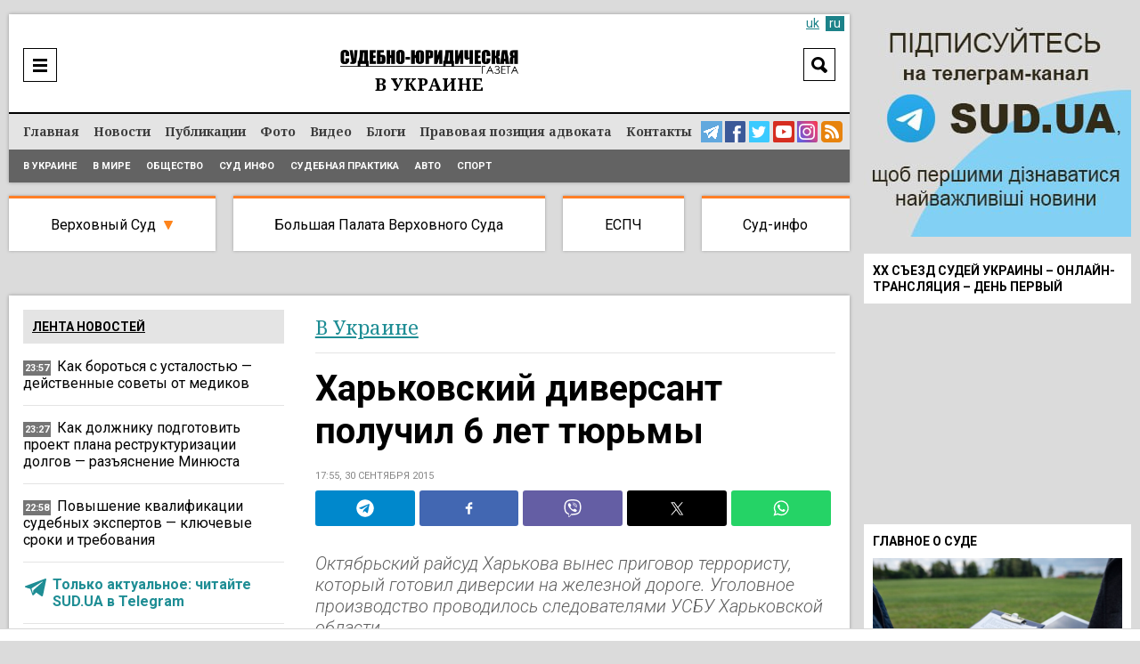

--- FILE ---
content_type: text/html; charset=UTF-8
request_url: https://sud.ua/ru/news/ukraine/81517-kharkovskij-diversant-polychil-6-let-tyurmi
body_size: 22176
content:
<!DOCTYPE html>
<!--[if lt IE 7]>      <html class="no-js lt-ie9 lt-ie8 lt-ie7"> <![endif]-->
<!--[if IE 7]>         <html class="no-js lt-ie9 lt-ie8"> <![endif]-->
<!--[if IE 8]>         <html class="no-js lt-ie9"> <![endif]-->
<!--[if gt IE 8]><!--> <html lang="ru"> <!--<![endif]-->
<head>
    <meta charset="UTF-8" />
    <meta http-equiv="X-UA-Compatible" content="IE=edge">
    <meta name="viewport" content="width=device-width, initial-scale=1, maximum-scale=5">
    <title>Харьковский диверсант получил 6 лет тюрьмы / В Украине / Судебно-юридическая газета</title>
    
    
    
    
    
    
    
    
            <meta name="robots" content="max-image-preview:large" />
    
    <link rel="preconnect" href="https://fonts.googleapis.com">
     <link rel="preconnect" href="https://fonts.gstatic.com" crossorigin>
      <link href="https://fonts.googleapis.com/css2?family=Noto+Serif:ital,wght@0,400;0,700;1,400;1,700&family=Roboto:ital,wght@0,100;0,300;0,400;0,500;0,700;0,900;1,300;1,400;1,500;1,700;1,900&display=swap" rel="stylesheet">



    <meta name="yandex-verification" content="9a55c616679f4578" />
    <meta name='wmail-verification' content='3d38c8bd54e5e4e04f75114419c48ec6' />
    <meta name="msvalidate.01" content="44D7E27CAB36B02F8ADE7D60785DDFC3" />

    
        <link href="https://sud.ua/uk/news/ukraine/81517-kharkovskij-diversant-polychil-6-let-tyurmi" hreflang="x-default" rel="alternate">
    <link href="https://sud.ua/uk/news/ukraine/81517-kharkovskij-diversant-polychil-6-let-tyurmi" hreflang="uk" rel="alternate">
    <link href="https://sud.ua/ru/news/ukraine/81517-kharkovskij-diversant-polychil-6-let-tyurmi" hreflang="ru" rel="alternate">
    


   

            <link rel="icon" type="image/x-icon" href="/favicon.ico" />
        <link rel="shortcut icon" href="/favicon.ico" type="image/x-icon">
        <link rel="apple-touch-icon" href="/favicon.ico">
        <style>
           .b-news-other li{
             padding-left: 0px !important;
             background: transparent !important;
           }
        </style>
        <link rel="stylesheet" href="/css/sud2.css?v=12" type="text/css" media="all" />
        <link rel="stylesheet" href="/css/superfish.css" type="text/css" media="all" />
        <link rel="stylesheet" href="/js/jquery-ui/jquery-ui.min.css" type="text/css" media="all" />
        <link rel="stylesheet" href="/js/jquery-ui/jquery-ui.theme.min.css" type="text/css" media="all" />
        <link rel="stylesheet" href="/js/fancybox/jquery.fancybox.css" type="text/css" media="all" />
        <link rel="stylesheet" href="/js/flexslider/flexslider.css" type="text/css" media="all" />


    





    
    <meta name="description" content="Харьковский диверсант получил 6 лет тюрьмы | В Украине | Судебно-юридическая газета"><meta property="og:description" content="Харьковский диверсант получил 6 лет тюрьмы | В Украине | Судебно-юридическая газета"><meta property="og:title" content="Харьковский диверсант получил 6 лет тюрьмы"><meta property="og:type" content="article"><meta property="og:image" content="https://sud.ua/uploads/old/news/1443624079.jpg"><meta property="og:image:width" content="960"><meta property="og:image:height" content="540">    <meta property="og:site_name" content="Судебно-юридическая газета">
    <meta property="og:url" content="https://sud.ua/ru/news/ukraine/81517-kharkovskij-diversant-polychil-6-let-tyurmi">





            <link rel="canonical" href="https://sud.ua/ru/news/ukraine/81517-kharkovskij-diversant-polychil-6-let-tyurmi" />
    
    <script data-ad-client="ca-pub-2535113839332652" async src="https://pagead2.googlesyndication.com/pagead/js/adsbygoogle.js"></script>

            
<script type="text/javascript">
  var _gaq = _gaq || [];
  _gaq.push(['_setAccount', 'UA-30552542-1']);
  _gaq.push(['_trackPageview']);

  (function() {
    var ga = document.createElement('script'); ga.type = 'text/javascript'; ga.async = true;
    ga.src = ('https:' == document.location.protocol ? 'https://ssl' : 'http://www') + '.google-analytics.com/ga.js';
    var s = document.getElementsByTagName('script')[0]; s.parentNode.insertBefore(ga, s);
  })();
</script>
<!-- Google tag (gtag.js) -->
<script async src="https://www.googletagmanager.com/gtag/js?id=G-FLGHSQY2XE"></script>
<script>
  window.dataLayer = window.dataLayer || [];
  function gtag(){dataLayer.push(arguments);}
  gtag('js', new Date());

  gtag('config', 'G-FLGHSQY2XE');
</script>

<!-- Facebook Pixel Code -->
<!--script>
  !function(f,b,e,v,n,t,s)
  {if(f.fbq)return;n=f.fbq=function(){n.callMethod?
  n.callMethod.apply(n,arguments):n.queue.push(arguments)};
  if(!f._fbq)f._fbq=n;n.push=n;n.loaded=!0;n.version='2.0';
  n.queue=[];t=b.createElement(e);t.async=!0;
  t.src=v;s=b.getElementsByTagName(e)[0];
  s.parentNode.insertBefore(t,s)}(window, document,'script',
  'https://connect.facebook.net/en_US/fbevents.js');
  fbq('init', '2149114148710027');
  fbq('track', 'PageView');
</script>
<noscript><img height="1" width="1" style="display:none"
  src="https://www.facebook.com/tr?id=2149114148710027&ev=PageView&noscript=1"
/></noscript-->
<!-- End Facebook Pixel Code -->

    
    <style media="screen">
        .b-news-date.dark{
            background: #757575;
        }
        .b-lang a:hover, .b-lang a.active{
            background: #1c8289;
            color: #fff;
        }
        .b-lang a,a{
            color: #1c8289;
        }
        .b-lang{
          right: 6px;
          font-size: 14px;
        }
        .h-bottom-line{
          font-size: 12px;
        }
        .b-news-image img, .b-news-item-image img{
          height: auto;
        }
        @media(min-width:999px){
          .b-static-text h2 {
              font-size: 2.2em;
          }
          .b-static-text h3 {
              font-size: 2em;
          }
        }
        @media(max-width:1024px){
          .b-news-image img, .b-news-item-image img {
              width: 100%;
              height: auto;
          }

          .b-news-list.b-news-other.large .b-news-plain .b-news-item-info img{
            display: none !important;
          }
        }
    </style>

    <!-- Google Tag Manager -->
  <script>(function(w,d,s,l,i){w[l]=w[l]||[];w[l].push({'gtm.start':
  new Date().getTime(),event:'gtm.js'});var f=d.getElementsByTagName(s)[0],
  j=d.createElement(s),dl=l!='dataLayer'?'&l='+l:'';j.async=true;j.src=
  'https://www.googletagmanager.com/gtm.js?id='+i+dl;f.parentNode.insertBefore(j,f);
  })(window,document,'script','dataLayer','GTM-WNZDPT7X');</script>
  <!-- End Google Tag Manager -->

  <script src="/js/jquery-1.11.0.min.js"></script>

</head>
<body class="news">
  <!-- Google Tag Manager (noscript) -->
<noscript><iframe src="https://www.googletagmanager.com/ns.html?id=GTM-WNZDPT7X"
height="0" width="0" style="display:none;visibility:hidden"></iframe></noscript>
<!-- End Google Tag Manager (noscript) -->

      <div id="fb-root"></div>
    <script>(function(d, s, id) {
            var js, fjs = d.getElementsByTagName(s)[0];
            if (d.getElementById(id)) return;
            js = d.createElement(s); js.id = id;
            js.src = "//connect.facebook.net/ru_RU/sdk.js#xfbml=1&version=v2.10&appId=195181397643045";
            fjs.parentNode.insertBefore(js, fjs);
        }(document, 'script', 'facebook-jssdk'));</script>

<div class="b-bblock b-bblock-header">
    
</div>

<div class="b-wrap">
    <div class="b-content-holder">
        <div class="b-content-holder-in">
            <!-- Header -->
            <header class="b-header-wrapper" id="header">
                <div class="b-header clear">
                    <div class="h-header clear">
                        
<!--div class="b-fresh-issue">
    <a href="/ru/issue/361" style="background: #ffffff url(/uploads/issue/2021/03/08/2673156668a0b9ea3bc1a28084a5556bf8493308.jpg) no-repeat 50% 6px;" class="image"></a>
    <div class="b-issue-line"><a href="/ru/issue/361">Свежий выпуск</a></div>
</div-->


                        <div class="b-logo">
                                                            <a href="/ru/"><img src="/images/logo_ru.png" alt="Судебно-юридическая газета" /></a>
                                                    </div>

                        <div class="b-logo-category">            <span class="ukraine">В Украине</span>
    </div>

                        <div class="b-menu-ico"><a href="javascript:;" onclick="$('#header-line').toggle()"  aria-label="Menu" ></a></div>

                        <div class="b-search-header">
                            <div class="b-search-header-ico"><a href="javascript:;" onclick="$('#search_form').toggle(); $(this).hide();" aria-label="Search"></a></div>

                            <div class="b-search-header-form" id="search_form">
                                <form action="/ru/search" onsubmit="javascript:return $('input:text', this).val().length > 0">
                                    <input type="text" name="q" placeholder="Поиск" class="input" value="" />
                                    <input type="submit" class="submit"  value="Search"  />
                                </form>
                            </div>
                        </div>

                        

                        
                            <div class="b-lang" id="lang">

                                
                                                                                                                                                                        <a class="inactive" href="/">uk</a>
                                                                                    
                                                                    
                                                                            <a class="active" href="#">ru</a>
                                                                                                </div>

                        
                    </div>
                </div>

                <div class="b-header-line" id="header-line">
                    <div class="h-header-line clear">
                        <div class="b-menu clear" id="menu">
                            <nav class="b-site-nav">
                                                                                                    <ul class="sf-menu sf-js-enabled sf-arrows">
                                        <li class="first">        <a href="/ru/">Главная</a>
                                        </li>

                                        <li class="news">        <a href="/ru/news">Новости</a>
                                        </li>

                                        <li class="publication">        <a href="/ru/publication">Публикации</a>
                                        </li>

                                        <li class="news-photo">        <a href="/ru/news/photo">Фото</a>
                                        </li>

                                        <li class="news-video">        <a href="/ru/news/video">Видео</a>
                                        </li>

                                        <li class="blog">        <a href="/ru/blog">Блоги</a>
                                        </li>

                                        <li class="issue">        <a href="/ru/pravova-pozitsiya-advokata">Правовая позиция адвоката</a>
                                        </li>

                                        <li class="contacts last">        <a href="/ru/contacts">Контакты</a>
                                        </li>


                                    </ul>
                                
                            </nav>

                            <div class="b-menu-links">
                                <a href="https://t.me/sudua" class="telegram" target="_blank" aria-label="Telegram Sud.ua"></a>
                                <a href="https://www.facebook.com/profile.php?id=61554556161648" class="facebook" target="_blank"  aria-label="Facebook Sud.ua"></a>
                                <a href="https://twitter.com/sud_gazeta" class="twitter" target="_blank"  aria-label="Twitter Sud.ua" ></a>
                                <a href="https://www.youtube.com/channel/UC5R89CNV6EE9ruwuEFRcOcw" class="youtube" target="_blank"  aria-label="YouTube Sud.ua" ></a>
                                <a href="https://www.instagram.com/sud_ua/  " class="insta" target="_blank"  aria-label="Instagram Sud.ua"></a>

                                                                    <a href="https://sud.ua/rss/rss_news.xml" class="rss" aria-label="RSS News Sud.ua" ></a>
                                                            </div>
                        </div>

                        <div class="b-sub-menu">
                                <ul>
                <li class="first">        <a href="/ru/news/ukraine">В Украине</a>        
    </li>

        <li>        <a href="/ru/news/abroad">В мире</a>        
    </li>

        <li>        <a href="/ru/news/obshchestvo">Общество</a>        
    </li>

        <li>        <a href="/ru/news/sud-info">Суд инфо</a>        
    </li>

        <li>        <a href="/ru/news/sudebnaya-praktika">Судебная практика</a>        
    </li>

        <li>        <a href="/ru/news/auto">Авто</a>        
    </li>

        <li class="last">        <a href="/ru/news/sport">Спорт</a>        
    </li>


    </ul>

                        </div>
                    </div>
                </div>
            </header>

            <div class="b-menu-links mobile">
                <a href="https://t.me/sudua" class="telegram" target="_blank" aria-label="Telegram Sud.ua"></a>
                <a href="https://www.facebook.com/profile.php?id=61554556161648" class="facebook" target="_blank"  aria-label="Facebook Sud.ua"></a>
                <a href="https://twitter.com/sud_gazeta" class="twitter" target="_blank"  aria-label="Twitter Sud.ua" ></a>
                <a href="https://www.youtube.com/channel/UC5R89CNV6EE9ruwuEFRcOcw" class="youtube" target="_blank"  aria-label="YouTube Sud.ua" ></a>
                <a href="https://www.instagram.com/sud_ua/  " class="insta" target="_blank"  aria-label="Instagram Sud.ua"></a>
                                    <a href="https://sud.ua/rss/rss_news.xml" class="rss" aria-label="RSS News Sud.ua" ></a>
                            </div>

            <div class="b-hot-category">
                <div class="b-hot-category-top"><a href="javascript:;" onclick="$('#hotlist').toggle()">Практика судов</a></div>
                <div id="hotlist">
                    <ul>
                        <li class="vsud">
                            <a href="/ru/news/verhovniy-sud" class="top">Верховный Суд</a>

                            <div class="sub">
                                <a href="/ru/news/ugolovniy-sud">Кассационный уголовный суд</a><br/>
                                <a href="/ru/news/admin-sud">Кассационный административный суд</a><br/>
                                <a href="/ru/news/hos-sud">Кассационный хозяйственный суд</a><br/>
                                <a href="/ru/news/civil-sud">Кассационный гражданский суд</a><br/>
                            </div>

                            <div class="submobile">
                                <a href="/ru/news/ugolovniy-sud">КУС</a>
                                <a href="/ru/news/admin-sud">КАС</a>
                                <a href="/ru/news/hos-sud">КХС</a>
                                <a href="/ru/news/civil-sud">КГС</a>
                            </div>
                        </li>
                        <li class="bpvs"><a href="/ru/news/bpvs">Большая Палата Верховного Суда</a></li>
                        <li class="echr"><a href="/ru/news/echr">ЕСПЧ</a></li>
                        <li class="last info"><a href="/ru/news/sud-info">Суд-инфо</a></li>
                    </ul>
                </div>
            </div>

            <div class="b-bblock b-bblock-promo">
                <a href="http://sud.ua/click/6"  target="_blank"><img width="0" height="0" src="/uploads/banner/2017/4e9b27311403582e8bf038950f2c700c83b1a542.jpg" alt="" /></a>
            </div>

            <div class="b-shadow"  role="main">
                    <div id="news" class="b-news-full b-news-show">
        <div class="b-block-wrap b-holder">
            <div class="h-block-wrap">
                <div class="b-content">
                    <div class="b-content-block">
                        <div class="b-column-holder clear">
                            <div class="section group">


                                <div class="col span_2_of_3">
                                    <div class="b-breadcrumbs">
                                        <ol>
                                                                                            <li>
                                                    <span class="category grey"><a href="/ru/news/ukraine">В Украине</a></span>
                                                </li>
                                            
                                            


                                        </ol>


                                    </div>

                                    <div class="b-news-full">
                                        <h1 class="title">Харьковский диверсант получил 6 лет тюрьмы</h1>

                                        <div class="b-news-date">
                                                                                            17:55, 30 сентября 2015
                                                                                    </div>

                                                                                    
<div class="b-share">
<div class="sharethis-inline-share-buttons st-justified st-lang-ru  st-inline-share-buttons st-animated" id="st-1"><div class="st-btn st-first" data-network="telegram" style="display: inline-block;">
<img alt="telegram sharing button" fetchpriority="high" width="20" height="20" src="/shareimg/telegram.svg">

</div><div class="st-btn" data-network="facebook" style="display: inline-block;">
<img alt="facebook sharing button" fetchpriority="high" width="20" height="20" src="/shareimg/facebook.svg">

</div><div class="st-btn" data-network="viber" style="display: inline-block;">
<img alt="viber sharing button" fetchpriority="high" width="20" height="20" src="/shareimg/viber.svg">

</div><div class="st-btn  st-remove-label" data-network="twitter" style="display: inline-block;">
<img alt="twitter sharing button" fetchpriority="high" width="20" height="20" src="/shareimg/twitter.svg">

</div><div class="st-btn st-last  st-remove-label" data-network="whatsapp" style="display: inline-block;">
<img alt="whatsapp sharing button" fetchpriority="high" width="20" height="20" src="/shareimg/whatsapp.svg">

</div></div>
</div>
<style>
#st-1.st-justified {
    display: flex;
    text-align: center;
}


#st-1.st-justified .st-btn {
    -moz-flex: 1;
    -ms-flex: 1;
    -webkit-flex: 1;
    flex: 1;
}

#st-1 .st-btn:last-child {
    margin-right: 0;
}
#st-1 .st-btn {
    margin-right: 5px !important;
    padding: 0 7px !important;
}

#st-1 .st-btn {
    -moz-box-sizing: border-box;
    -webkit-box-sizing: border-box;
    box-sizing: border-box;
    -moz-transition: opacity 0.2s ease-in, top 0.2s ease-in;
    -ms-transition: opacity 0.2s ease-in, top 0.2s ease-in;
    -o-transition: opacity 0.2s ease-in, top 0.2s ease-in;
    -webkit-transition: opacity 0.2s ease-in, top 0.2s ease-in;
    transition: opacity 0.2s ease-in, top 0.2s ease-in;
    -moz-border-radius: 3px;
    -webkit-border-radius: 3px;
    border-radius: 3px;
    border: none;
    cursor: pointer;
    display: inline-block;
    font-size: 12px;
    height: 40px;
    line-height: 40px;
    margin-right: 8px;
    padding: 0 10px;
    position: relative;
    text-align: center;
    top: 0;
    vertical-align: top;
    white-space: nowrap;
}

#st-1 .st-btn[data-network='telegram'] {
    background-color: #0088cc;
}
#st-1 .st-btn[data-network='facebook'] {
    background-color: #4267B2;
}
#st-1 .st-btn[data-network='viber'] {
    background-color: #645EA4;
}
#st-1 .st-btn[data-network='twitter'] {
    background-color: #000000;
}
#st-1 .st-btn[data-network='whatsapp'] {
    background-color: #25d366;
}
#st-1 .st-btn > img {
    display: inline-block;
    height: 20px;
    width: 20px;
    position: relative;
    top: 10px;
    vertical-align: top;
}
#st-1 .st-btn:hover {
    opacity: .8;
    top: -4px;
}
</style>

                                        
                                        
                                        <div class="b-news-announce">Октябрьский райсуд Харькова вынес приговор террористу, который готовил диверсии на железной дороге. Уголовное производство проводилось следователями УСБУ Харьковской области.</div>

                                        

                                                                                    <div class="b-static-img b-news-image">
                                                                                            <img src="/uploads/old/news/1443624079.jpg" fetchpriority=high width="642" height="415" alt="Харьковский диверсант получил 6 лет тюрьмы" />
                                                                                        </div>
                                                                                    
                                        <!--div class="b-form-done">
                                            Следите за актуальными новостями в соцсетях SUD.UA
                                        </div-->

                                        <div class="bbone-list">
                                            <span class="hdmain">Следите за актуальными новостями в соцсетях SUD.UA</span>
                                            <ul class="pc_links">
                                                <li>
                                                    <a href="https://www.facebook.com/sud.ua.top" target="_blank" rel="noopener">
                                                        <img src="/images/2fb.svg" alt="">
                                                    </a>
                                                </li>
                                                <li>
                                                    <a href="https://news.google.com/publications/CAAqHggKIhhDQklTREFnTWFnZ0tCbk4xWkM1MVlTZ0FQAQ?hl=uk&gl=UA&ceid=UA:uk" target="_blank" rel="noopener">
                                                        <img src="/images/2gn.svg" alt="">
                                                    </a>
                                                </li>
                                                <li>
                                                    <a href="https://x.com/sud_gazeta" target="_blank" rel="noopener">
                                                        <img src="/images/2x.svg" alt="">
                                                    </a>
                                                </li>
                                                <li>
                                                    <a href="https://telegram.me/sudua" target="_blank" rel="noopener">
                                                        <img src="/images/2tg.svg" alt="">
                                                    </a>
                                                </li>
                                                <li>
                                                    <a href="https://www.instagram.com/sud_ua/" target="_blank" rel="noopener">
                                                        <img src="/images/2inst.svg" alt="">
                                                    </a>
                                                </li>
                                            </ul>



                                            <ul class="mob_links">
                                                <li>
                                                    <a href="https://telegram.me/sudua" target="_blank" rel="noopener">
                                                        <img src="/images/3tg.svg" alt="">
                                                    </a>
                                                </li>
                                                <li>
                                                    <a href="https://www.facebook.com/sud.ua.top" target="_blank" rel="noopener">
                                                        <img src="/images/3fb.svg" alt="">
                                                    </a>
                                                </li>
                                                <li>
                                                    <a href="https://x.com/sud_gazeta" target="_blank" rel="noopener">
                                                        <img src="/images/3x.svg" alt="">
                                                    </a>
                                                </li>
                                                <li>
                                                    <a href="https://www.instagram.com/sud_ua/" target="_blank" rel="noopener">
                                                        <img src="/images/3inst.svg" alt="">
                                                    </a>
                                                </li>
                                                <li>
                                                    <a href="https://news.google.com/publications/CAAqHggKIhhDQklTREFnTWFnZ0tCbk4xWkM1MVlTZ0FQAQ?hl=uk&gl=UA&ceid=UA:uk" target="_blank" rel="noopener">
                                                        <img src="/images/3gn.svg" alt="">
                                                    </a>
                                                </li>



                                            </ul>
                                        </div>

                                        <style media="screen">
                                            .bbone-list{
                                                width: 100%;
                                                float: left;
                                                margin-bottom: 20px;
                                                position: relative;
                                                margin-top: -10px;
                                                padding-top: 13px;
                                                border-top: 4px solid #FF7F27;
                                                background: #F1F1F1;
                                                padding-bottom: 13px;
                                                padding-left: 11px;
                                                padding-right: 11px;
                                                box-sizing: border-box;
                                            }
                                            .hdmain{
                                                color: #000;
                                                font-family: Roboto;
                                                font-size: 14px;
                                                font-style: normal;
                                                font-weight: 400;
                                                line-height: 14px;
                                                width: 100%;
                                                float: left;
                                                display: block;
                                                text-align: center;
                                                padding-bottom: 12px;
                                            }
                                            .bbone-list *{
                                                box-sizing: border-box;
                                            }
                                            .bbone-list ul{
                                                width: calc(100% + 10px);
                                                float: left;
                                                margin-left: -5px;
                                                margin-right: -5px;
                                            }
                                            .bbone-list ul li{
                                                width: 20.464%;
                                                padding-right: 4px;
                                                padding-left: 4px;
                                                float: left;
                                            }
                                            .pc_links{
                                                display: flex !important;
                                            }

                                            .bbone-list ul li:nth-child(3){
                                                width: 15.49% !important;
                                            }
                                            .bbone-list ul li:nth-child(1){
                                                width: 22.9% !important;
                                            }
                                            .mob_links{
                                                display: none !important;
                                            }

                                            @media(min-width:1000px){

                                                .span_2_of_3 {
                                                    width: 64.06%;
                                                }

                                            }
                                            #st-1 .st-btn{
                                                margin-right: 5px !important;
                                                padding: 0 7px !important;
                                            }
                                            .bbone-list ul li a{
                                                width: 100%;
                                                float: left;
                                            }
                                            .bbone-list ul li a img{
                                                width: 100%;
                                                max-width: 100%;
                                            }
                                            @media(max-width:699px){
                                                .pc_links{
                                                    display: none !important;
                                                }
                                                .mob_links{
                                                    display: flex !important;
                                                }
                                                .bbone-list ul li{
                                                    width: 50% !important;
                                                }
                                                .bbone-list ul li:nth-child(1) {
                                                    width: 100% !important;
                                                }
                                                .bbone-list ul li:nth-child(3) {
                                                    width: 50% !important;
                                                }
                                                .bbone-list ul li a{
                                                    padding-bottom: 3px;
                                                }
                                                .bbone-list ul{

                                                    flex-wrap: wrap;
                                                }
                                                #st-1 .st-btn{
                                                    margin-right: 5px !important;
                                                    padding: 0 4px !important;
                                                }
                                                #st-1 .st-btn[data-network='whatsapp'],#st-1 .st-btn[data-network='viber']{
                                                    display: inline-block !important;
                                                }

                                            }
                                        </style>

                                        <div class="b-bblock b-bblock-newstop">
                                            
                                        </div>

                                        <div class="b-static-text b-news-text">
                                            <p style="text-align: justify;">Октябрьский райсуд Харькова вынес приговор террористу, который готовил диверсии на железной дороге. Уголовное производство проводилось следователями УСБУ Харьковской области.<div class="b-news-item-info"> <div class="b-news-date dark" style="position: relative;top: -2px;background: transparent;display: block !important;float: left;margin-bottom: 0;"> <svg width="24px" height="24px" version="1.1" xmlns="http://www.w3.org/2000/svg" xmlns:xlink="http://www.w3.org/1999/xlink" xml:space="preserve" xmlns:serif="http://www.serif.com/" style="fill-rule:evenodd;clip-rule:evenodd;stroke-linejoin:round;stroke-miterlimit:1.41421;/* width: 100%; */"><path fill="#1e8d94" id="telegram-1" d="M18.384,22.779c0.322,0.228 0.737,0.285 1.107,0.145c0.37,-0.141 0.642,-0.457 0.724,-0.84c0.869,-4.084 2.977,-14.421 3.768,-18.136c0.06,-0.28 -0.04,-0.571 -0.26,-0.758c-0.22,-0.187 -0.525,-0.241 -0.797,-0.14c-4.193,1.552 -17.106,6.397 -22.384,8.35c-0.335,0.124 -0.553,0.446 -0.542,0.799c0.012,0.354 0.25,0.661 0.593,0.764c2.367,0.708 5.474,1.693 5.474,1.693c0,0 1.452,4.385 2.209,6.615c0.095,0.28 0.314,0.5 0.603,0.576c0.288,0.075 0.596,-0.004 0.811,-0.207c1.216,-1.148 3.096,-2.923 3.096,-2.923c0,0 3.572,2.619 5.598,4.062Zm-11.01,-8.677l1.679,5.538l0.373,-3.507c0,0 6.487,-5.851 10.185,-9.186c0.108,-0.098 0.123,-0.262 0.033,-0.377c-0.089,-0.115 -0.253,-0.142 -0.376,-0.064c-4.286,2.737 -11.894,7.596 -11.894,7.596Z"></path></svg></div> <p style="display: block !important;float: left;width: calc(100% - 35px);padding-bottom: 0px;"> <a class="important" href="https://t.me/sudua" target="_blank" style="color: #1e8d94;"> Только актуальное: читайте SUD.UA в Telegram </a> </p> </div></p>
<p style="text-align: justify;">Приговором суда он признан виновным по части 2 статьи 15 и части 1 статьи 113 (покушение на диверсию) Уголовного кодекса и приговорен к лишению свободы сроком на шесть лет.</p>
<p style="text-align: justify;">30-летний местный житель подбирал объекты транспортной инфраструктуры региона для диверсий и терактов, искал соучастников и средства поражения. Для подрыва железнодорожного стрелочного перевода в одном из парков станции «Харьков-Пассажирский» злоумышленник приобрел самодельное взрывное устройство, которое приводилось в действие с помощью мобильного телефона. Однако, террорист не успел взорвать бомбу, поскольку был задержан сотрудниками СБУ после минировании объекта.</p>
<p><iframe src="https://www.youtube.com/embed/fBfglumc43k" frameborder="0" width="420" height="315"></iframe></p>
                                        </div>

                                        
                                        
                                        



                                        
                                        <div class="b-news-tags">
                                                                                    </div>

                                        <style>
                                          .subscribe_tg{
                                          display:none !important;
                                          }
                                          .subscribe_tg img{
                                          width:100%;
                                          margin-bottom:10px;
                                          height:auto;
                                          }
                                          .b-static-text.b-news-text .b-news-item-info{
                                            display: none;
                                          }
                                          @media(max-width:900px){
                                            .subscribe_tg{
                                            display:block !important;
                                            }
                                            .b-static-text.b-news-text .b-news-item-info{
                                              display: block;
                                            }
                                            .ovl_clck{
                                              width: 100%;
                                              position: relative;
                                              overflow: hidden;
                                              float: left;
                                            }

                                            .ovl_clck img{
                                                display: block;
                                            }

                                            .ovl_clck img:last-child{
                                                position: absolute;
                                                top: -20px;
                                                left: 28px;
                                                margin-top: -24px;
                                                animation: floatY 2.6s ease-in-out infinite;
                                            }
                                            .ttl{
                                              width: 100%;
                                              float: left;
                                              display: block;
                                              font-size: 2.7vw;
                                              text-transform: uppercase;
                                              line-height: 1.2;
                                              font-weight: bold;
                                              color: #fff;
                                              top: 2.5vw;
                                              left: 2.5vw;
                                              position: absolute;
                                            }

                                            .subttl{
                                              float: left;
                                              display: block;
                                              top: 10.5vw;
                                              left: 2.5vw;
                                              text-transform: uppercase;
                                              line-height: 1.2;
                                              position: absolute;
                                              color: #000;
                                              background: #FFF32D;
                                              padding-left: 1vw;
                                              padding-right: 1vw;
                                              padding-bottom: 0.6vw;
                                              padding-top: 0.6vw;
                                              font-size: 2vw;
                                            }
                                            .anmt_btn{
                                              float: left;
                                              display: block;
                                              top: 16vw;
                                              left: 2.5vw;
                                              text-transform: uppercase;
                                              line-height: 1.2;
                                              position: absolute;
                                              color: #000;
                                              background: #FFF32D;
                                              padding-left: 2vw;
                                              padding-right: 2vw;
                                              padding-bottom: 1.3vw;
                                              padding-top: 1.3vw;
                                              font-size: 3.5vw;
                                              font-weight: bold;
                                            }

                                            .anmt_btn{
                                                  animation: pulseScale 1.8s ease-in-out infinite;
                                              }

                                              @keyframes pulseScale{
                                                  0%   { transform: scale(1); }
                                                  50%  { transform: scale(1.04); }
                                                  100% { transform: scale(1); }
                                              }

                                            @keyframes floatY{
                                                0%   { transform: translateY(0); }
                                                50%  { transform: translateY(-20px); }
                                                100% { transform: translateY(0); }
                                            }

                                          }
                                        </style>
                                        <div class="subscribe_tg">
                                                                                <a href="https://telegram.me/sudua" class="ovl_clck">
                                          <img loading="lazy" width="400" height="115" src="/shareimg/shaty.jpg"  alt="sud.ua">
                                          <span class="ttl">Подписывайтесь<br/> на наш Telegram-канал</span>
                                          <span class="subttl">чтобы быть в курсе актуальных новостей</span>
                                          <span class="anmt_btn">Подписаться</span>
                                          <img loading="lazy" width="400" height="115" src="/shareimg/hnd.png" alt="sud.ua">
                                        </a>
                                                                                </div>

                                    </div>

                                    
<div class="clr"></div>

<div class="b-news-list b-news-other large">
    <h2 class="b-block-name">Читайте также</h2>

    
<div class="b-news-plain">
    <ul>
                    <li>
                <div class="b-news-item">
                    <div class="b-news-item-info">
                                                    <img width="140" height="80" loading="lazy" src="/uploads/news/2026/01/18/627242137a8b524aa7416f8d8f4fe29b652245cc.jpg" alt="Как бороться с усталостью — действенные советы от медиков" />
                                                <h3><a href="/ru/news/ukraine/351204-kak-borotsya-s-ustalostyu-deystvennye-sovety-ot-medikov">Как бороться с усталостью — действенные советы от медиков</a> </h3>
                    </div>
                </div>
            </li>
                    <li>
                <div class="b-news-item">
                    <div class="b-news-item-info">
                                                    <img width="140" height="80" loading="lazy" src="/uploads/news/2026/01/18/595ca6c5ac7c990a510d98512e691f53a4441847.jpg" alt="Как должнику подготовить проект плана реструктуризации долгов — разъяснение Минюста" />
                                                <h3><a href="/ru/news/ukraine/351202-kak-dolzhniku-podgotovit-proekt-plana-restrukturizatsii-dolgov-razyasnenie-minyusta">Как должнику подготовить проект плана реструктуризации долгов — разъяснение Минюста</a> </h3>
                    </div>
                </div>
            </li>
                    <li>
                <div class="b-news-item">
                    <div class="b-news-item-info">
                                                    <img width="140" height="80" loading="lazy" src="/uploads/news/2026/01/18/8211a27955546986991ebf229ed9aafd58d38e65.jpg" alt="Повышение квалификации судебных экспертов — ключевые сроки и требования" />
                                                <h3><a href="/ru/news/ukraine/351201-povyshenie-kvalifikatsii-sudebnykh-ekspertov-klyuchevye-sroki-i-trebovaniya">Повышение квалификации судебных экспертов — ключевые сроки и требования</a> </h3>
                    </div>
                </div>
            </li>
                    <li>
                <div class="b-news-item">
                    <div class="b-news-item-info">
                                                    <img width="140" height="80" loading="lazy" src="/uploads/news/2026/01/18/afc9dcdd0095f2ce6326db5dd560cc1b350d0427.jpg" alt="Обязателен ли процесс снятия отпечатков пальцев ребенку с 12 лет — разъяснение Паспортного сервиса" />
                                                <h3><a href="/ru/news/ukraine/351200-obyazatelen-li-protsess-snyatiya-otpechatkov-paltsev-rebenku-s-12-let-razyasnenie-pasportnogo-servisa">Обязателен ли процесс снятия отпечатков пальцев ребенку с 12 лет — разъяснение Паспортного сервиса</a> </h3>
                    </div>
                </div>
            </li>
                    <li>
                <div class="b-news-item">
                    <div class="b-news-item-info">
                                                    <img width="140" height="80" loading="lazy" src="/uploads/news/2026/01/18/6b6684f895c7d57b9367a86b3ec540f358398109.jpg" alt="Обжалование налогоплательщиком действий должностных лиц контролирующих органов — какой порядок" />
                                                <h3><a href="/ru/news/ukraine/351199-obzhalovanie-nalogoplatelschikom-deystviy-dolzhnostnykh-lits-kontroliruyuschikh-organov-kakoy-poryadok">Обжалование налогоплательщиком действий должностных лиц контролирующих органов — какой порядок</a> </h3>
                    </div>
                </div>
            </li>
        

        <style>
            .b-news-plain .b-news-item-info{
                display: flex;
                align-items: center;
            }

            .b-news-plain .b-news-item-info img{
                width: 100%;
                max-width: 140px;
                margin-right: 10px;
            }
            @media(max-width:600px){
                .b-news-plain .b-news-item-info img{
                    display: none !important;
                }
            }
            .b-news-plain .b-news-item-info img+h3{

            }
        </style>
        <!--li>
          <div class="b-news-item last">
              <div class="b-news-item-info">
                    <h3><a class="important" href="https://t.me/sudua" target="_blank">
                                        Быстро и без фейков: читайте SUD.UA в телеграмм
                                      </a></h3>
              </div>
          </div>
       </li-->
    </ul>
</div>

</div>


                                    
                                    <div class="b-bblock b-bblock-content">
                                        
                                    </div>

                                    <div class="b-bblock b-bblock-sidebar youtube">
                                        <div class="b-block-name">XX съезд судей Украины – онлайн-трансляция – день первый</div>
                                        <iframe src="https://www.youtube.com/embed/videoseries?list=PL5qAqatU9F2BMFhRNnwbu8UbgRWpWQDqO" width="100%" height="300" frameborder="0" allowfullscreen></iframe>
                                    </div>
                                </div>


                                <div class="col sidebar top span_1_of_3">
                                    
<div class="b-news-list b-news-sidebar">
    <h2 class="b-block-name"><a href="/ru/news">Лента новостей</a></h2>

    
<ul class="">
                        <li class="b-feed-date">
                <span>
                                            18 января
                                    </span>
            </li>
                            <li>
            <div class="b-news-item">
                <div class="b-news-item-info">
                    <div class="b-news-date dark">23:57</div> <h3><a href="/ru/news/ukraine/351204-kak-borotsya-s-ustalostyu-deystvennye-sovety-ot-medikov" class="ukraine">Как бороться с усталостью — действенные советы от медиков</a> </h3>
                </div>
            </div>
        </li>

                            <li>
            <div class="b-news-item">
                <div class="b-news-item-info">
                    <div class="b-news-date dark">23:27</div> <h3><a href="/ru/news/ukraine/351202-kak-dolzhniku-podgotovit-proekt-plana-restrukturizatsii-dolgov-razyasnenie-minyusta" class="ukraine">Как должнику подготовить проект плана реструктуризации долгов — разъяснение Минюста</a> </h3>
                </div>
            </div>
        </li>

                            <li>
            <div class="b-news-item">
                <div class="b-news-item-info">
                    <div class="b-news-date dark">22:58</div> <h3><a href="/ru/news/ukraine/351201-povyshenie-kvalifikatsii-sudebnykh-ekspertov-klyuchevye-sroki-i-trebovaniya" class="ukraine">Повышение квалификации судебных экспертов — ключевые сроки и требования</a> </h3>
                </div>
            </div>
        </li>

        
        <li>
        <div class="b-news-item">
               <div class="b-news-item-info">
                   <div class="b-news-date dark" style="position: relative;top: -2px;background: transparent;display: block !important;float: left;">
                     <svg width="24px" height="24px" version="1.1" xmlns="http://www.w3.org/2000/svg" xmlns:xlink="http://www.w3.org/1999/xlink" xml:space="preserve" xmlns:serif="http://www.serif.com/" style="fill-rule:evenodd;clip-rule:evenodd;stroke-linejoin:round;stroke-miterlimit:1.41421;/* width: 100%; */"><path fill="#1e8d94" id="telegram-1" d="M18.384,22.779c0.322,0.228 0.737,0.285 1.107,0.145c0.37,-0.141 0.642,-0.457 0.724,-0.84c0.869,-4.084 2.977,-14.421 3.768,-18.136c0.06,-0.28 -0.04,-0.571 -0.26,-0.758c-0.22,-0.187 -0.525,-0.241 -0.797,-0.14c-4.193,1.552 -17.106,6.397 -22.384,8.35c-0.335,0.124 -0.553,0.446 -0.542,0.799c0.012,0.354 0.25,0.661 0.593,0.764c2.367,0.708 5.474,1.693 5.474,1.693c0,0 1.452,4.385 2.209,6.615c0.095,0.28 0.314,0.5 0.603,0.576c0.288,0.075 0.596,-0.004 0.811,-0.207c1.216,-1.148 3.096,-2.923 3.096,-2.923c0,0 3.572,2.619 5.598,4.062Zm-11.01,-8.677l1.679,5.538l0.373,-3.507c0,0 6.487,-5.851 10.185,-9.186c0.108,-0.098 0.123,-0.262 0.033,-0.377c-0.089,-0.115 -0.253,-0.142 -0.376,-0.064c-4.286,2.737 -11.894,7.596 -11.894,7.596Z"></path></svg></div>
                     <h3 style="display: block !important;float: left;width: calc(100% - 35px);">
                       <a class="important" href="https://t.me/sudua" target="_blank" style="color: #1e8d94;">
                                                       Только актуальное: читайте SUD.UA в Telegram
                                                 </a>
                     </h3>
               </div>
           </div>
           </li>

                            <li>
            <div class="b-news-item">
                <div class="b-news-item-info">
                    <div class="b-news-date dark">22:29</div> <h3><a href="/ru/news/ukraine/351200-obyazatelen-li-protsess-snyatiya-otpechatkov-paltsev-rebenku-s-12-let-razyasnenie-pasportnogo-servisa" class="ukraine">Обязателен ли процесс снятия отпечатков пальцев ребенку с 12 лет — разъяснение Паспортного сервиса</a> </h3>
                </div>
            </div>
        </li>

                            <li>
            <div class="b-news-item">
                <div class="b-news-item-info">
                    <div class="b-news-date dark">22:00</div> <h3><a href="/ru/news/ukraine/351199-obzhalovanie-nalogoplatelschikom-deystviy-dolzhnostnykh-lits-kontroliruyuschikh-organov-kakoy-poryadok" class="ukraine">Обжалование налогоплательщиком действий должностных лиц контролирующих органов — какой порядок</a> </h3>
                </div>
            </div>
        </li>

                            <li>
            <div class="b-news-item">
                <div class="b-news-item-info">
                    <div class="b-news-date dark">21:43</div> <h3><a href="/ru/news/abroad/351197-domashnie-zhivotnye-ne-deti-sud-reshil-sudbu-chetyrekh-kotov-byvshikh-sozhiteley" class="abroad">Домашние животные — не дети: суд решил судьбу четырех котов бывших сожителей</a> </h3>
                </div>
            </div>
        </li>

                            <li>
            <div class="b-news-item">
                <div class="b-news-item-info">
                    <div class="b-news-date dark">21:25</div> <h3><a href="/ru/news/ukraine/351198-predlozhil-pogranichnikam-37800-cheshskikh-kron-na-zakarpate-vyyavili-uklonista-nakhodivshegosya-v-rozyske" class="ukraine">Предложил пограничникам 37800 чешских крон — на Закарпатье выявили уклониста, находившегося в розыске</a> </h3>
                </div>
            </div>
        </li>

                            <li>
            <div class="b-news-item">
                <div class="b-news-item-info">
                    <div class="b-news-date dark">21:10</div> <h3><a href="/ru/news/ukraine/351214-10-tysyach-dollarov-za-vtoruyu-gruppu-invalidnosti-v-cherkasskoy-oblasti-zaderzhali-voennosluzhaschego" class="ukraine">10 тысяч долларов за вторую группу инвалидности: в Черкасской области задержали военнослужащего</a> </h3>
                </div>
            </div>
        </li>

                            <li>
            <div class="b-news-item">
                <div class="b-news-item-info">
                    <div class="b-news-date dark">21:03</div> <h3><a href="/ru/news/ukraine/351217-rustem-umerov-o-peregovorakh-v-ssha-sleduyuschiy-etap-konsultatsiy-sostoitsya-v-davose" class="ukraine">Рустем Умеров о переговорах в США: следующий этап консультаций состоится в Давосе</a> </h3>
                </div>
            </div>
        </li>

                            <li>
            <div class="b-news-item">
                <div class="b-news-item-info">
                    <div class="b-news-date dark">20:57</div> <h3><a href="/ru/news/ukraine/351216-rf-vedet-razvedku-dlya-udarov-po-ukrainskim-aes-zelenskiy" class="ukraine">РФ ведет разведку для ударов по украинским АЭС — Зеленский</a> </h3>
                </div>
            </div>
        </li>

                            <li>
            <div class="b-news-item">
                <div class="b-news-item-info">
                    <div class="b-news-date dark">20:52</div> <h3><a href="/ru/news/ukraine/351213-kakie-professii-naibolee-vostrebovany-v-ukraine-polnaya-kartina-rynka-truda" class="ukraine">Какие профессии наиболее востребованы в Украине: полная картина рынка труда</a> </h3>
                </div>
            </div>
        </li>

                            <li>
            <div class="b-news-item">
                <div class="b-news-item-info">
                    <div class="b-news-date dark">20:35</div> <h3><a href="/ru/news/ukraine/351215-shkoly-v-kievskoy-oblasti-vozobnovlyayut-obuchenie-s-19-yanvarya-ova" class="ukraine">Школы в Киевской области возобновляют обучение с 19 января — ОВА</a> </h3>
                </div>
            </div>
        </li>

                            <li>
            <div class="b-news-item">
                <div class="b-news-item-info">
                    <div class="b-news-date dark">20:23</div> <h3><a href="/ru/news/ukraine/351211-podlezhit-li-nalogooblozheniyu-stipendiya-kotoraya-vyplachivaetsya-doktorantam-otvet-gns" class="ukraine">Подлежит ли налогообложению стипендия, которая выплачивается докторантам — ответ ГНС</a> </h3>
                </div>
            </div>
        </li>

                            <li>
            <div class="b-news-item">
                <div class="b-news-item-info">
                    <div class="b-news-date dark">20:05</div> <h3><a href="/ru/news/ukraine/351206-uchreditel-ili-direktor-kto-imeet-pravo-podpisyvat-nalogovuyu-otchetnost-kompanii" class="ukraine">Учредитель или директор: кто имеет право подписывать налоговую отчетность компании</a> </h3>
                </div>
            </div>
        </li>

                            <li>
            <div class="b-news-item">
                <div class="b-news-item-info">
                    <div class="b-news-date dark">20:00</div> <h3><a href="/ru/news/publication/351043-elektronnoe-zemleustroystvo-i-konfiskatsiya-zemel-komitet-rekomenduet-zakonoproekt-kotoryy-chastichno-perepishet-zemelnoe-zakonodatelstvo" class="important publication">Электронное землеустройство и конфискация земель: Комитет рекомендует законопроект, который частично перепишет земельное законодательство</a> </h3>
                </div>
            </div>
        </li>

            



</ul>


    </div>


                                    <div class="b-bblock b-bblock-insideside">
                                        
                                    </div>

                                    
<div class="b-news-list b-blog-sidebar">
            <div class="b-block-name"><a href="/ru/blog">Блоги</a></div>
    
    
<div class="b-blog-list">
    <ul>
                    <li>
                <div class="b-news-item">
                                        <div class="b-news-item-info">
                        <div class="b-blog-author">
                                                                                                                                        <div class="b-blog-author-img"><a href="/ru/author/pavlo-priguza"><img  loading="lazy" width="48" height="48" src="/uploads/news_author/2022/cfd9a15e01852e9938b29142910f79b3c9287a2e.jpg" alt="Павло Пригуза" /></a></div>
                                                                        <div class="b-blog-author-info">
                                        <a href="/ru/author/pavlo-priguza">Павло Пригуза</a>
                                    </div>
                                                                                                                </div>

                        <h3><a href="/ru/news/blog/350276-solidarnaya-otvetstvennost-pri-sokrytii-bankrotstva-praktika-i-pravo" class="blog">Солидарная ответственность при сокрытии банкротства: практика и право</a> </h3>
                        <div class="b-news-desc"><a href="/ru/news/blog/350276-solidarnaya-otvetstvennost-pri-sokrytii-bankrotstva-praktika-i-pravo">Анализ актуальной судебной практики Верховного Суда и ключевых норм Кодекса Украины по процедурам банкротства и Гражданского кодекса Украины.</a></div>
                    </div>
                </div>
            </li>
                    <li>
                <div class="b-news-item">
                                        <div class="b-news-item-info">
                        <div class="b-blog-author">
                                                                                                                                        <div class="b-blog-author-img"><a href="/ru/author/volodimir-prasolov"><img  loading="lazy" width="48" height="48" src="/uploads/news_author/2025/7e603a9ae36c1186dd2d5f8fa1e0dc1ed729aaca.jpg" alt="Володимир Прасолов" /></a></div>
                                                                        <div class="b-blog-author-info">
                                        <a href="/ru/author/volodimir-prasolov">Володимир Прасолов</a>
                                    </div>
                                                                                                                </div>

                        <h3><a href="/ru/news/blog/349789-samootvod-v-ugolovnom-protsesse-vzglyad-s-tochki-zreniya-vypolneniya-obyazannosti-i-preobrazovaniya-ee-v-pravo" class="blog">Самоотвод в уголовном процессе – взгляд с точки зрения выполнения обязанности и преобразования ее в право</a> </h3>
                        <div class="b-news-desc"><a href="/ru/news/blog/349789-samootvod-v-ugolovnom-protsesse-vzglyad-s-tochki-zreniya-vypolneniya-obyazannosti-i-preobrazovaniya-ee-v-pravo">Самоотвод судьи: ключевая обязанность обеспечения беспристрастности, оформляемая личным постановлением.</a></div>
                    </div>
                </div>
            </li>
                    <li>
                <div class="b-news-item">
                                        <div class="b-news-item-info">
                        <div class="b-blog-author">
                                                                                                                                        <div class="b-blog-author-img"><a href="/ru/author/khristina-gladisheva"><img  loading="lazy" width="48" height="48" src="/uploads/news_author/2023/d575f75c3500d9254af72ddaa539240aaf57f3ae.jpg" alt="Христина Гладишева" /></a></div>
                                                                        <div class="b-blog-author-info">
                                        <a href="/ru/author/khristina-gladisheva">Христина Гладишева</a>
                                    </div>
                                                                                                                </div>

                        <h3><a href="/ru/news/blog/349106-pravosudie-priuchennoe-k-molchaniyu-pochemu-opyt-rumynii-mozhet-stat-preduprezhdeniem-dlya-ukrainy" class="important blog">Правосудие, приученное к молчанию: почему опыт Румынии может стать предупреждением для Украины</a> </h3>
                        <div class="b-news-desc"><a href="/ru/news/blog/349106-pravosudie-priuchennoe-k-molchaniyu-pochemu-opyt-rumynii-mozhet-stat-preduprezhdeniem-dlya-ukrainy">Почему история протестов в Румынии касается Украины больше, чем кажется.</a></div>
                    </div>
                </div>
            </li>
                    <li>
                <div class="b-news-item">
                                        <div class="b-news-item-info">
                        <div class="b-blog-author">
                                                                                                                                        <div class="b-blog-author-img"><a href="/ru/author/pavlo-slobodyanyuk"><img  loading="lazy" width="48" height="48" src="/uploads/news_author/2025/8beebdebaced8aabd4f9d7b2c20b6c666b1a6f45.jpg" alt="Павло Слободянюк" /></a></div>
                                                                        <div class="b-blog-author-info">
                                        <a href="/ru/author/pavlo-slobodyanyuk">Павло Слободянюк</a>
                                    </div>
                                                                                                                </div>

                        <h3><a href="/ru/news/blog/348359-sovershenstvo-shveytsarskogo-mekhanizma-v-ukrainskikh-realiyakh-pravosudiya-kadrovyy-aspekt" class="important blog">Совершенство «швейцарского механизма» в украинских реалиях правосудия: кадровый аспект</a> </h3>
                        <div class="b-news-desc"><a href="/ru/news/blog/348359-sovershenstvo-shveytsarskogo-mekhanizma-v-ukrainskikh-realiyakh-pravosudiya-kadrovyy-aspekt">Опыт Швейцарии, где кадровая политика в судах работает как стабильный и саморегулируемый механизм, становится поводом для глубокого анализа для Украины.</a></div>
                    </div>
                </div>
            </li>
                    <li>
                <div class="b-news-item last">
                                        <div class="b-news-item-info">
                        <div class="b-blog-author">
                                                                                                                                        <div class="b-blog-author-img"><a href="/ru/author/oleksandr-kukharyev"><img  loading="lazy" width="48" height="48" src="/uploads/news_author/2020/a402b8e5f0dc51ff02bbb67c016e3131a8bbba72.jpg" alt="Олександр Кухарєв" /></a></div>
                                                                        <div class="b-blog-author-info">
                                        <a href="/ru/author/oleksandr-kukharyev">Олександр Кухарєв</a>
                                    </div>
                                                                                                                </div>

                        <h3><a href="/ru/news/blog/347874-upravlenie-korporativnymi-pravami-posle-smerti-uchastnika-ooo-notarialnaya-i-sudebnaya-praktika" class="important blog">Управление корпоративными правами после смерти участника ООО: нотариальная и судебная практика</a> </h3>
                        <div class="b-news-desc"><a href="/ru/news/blog/347874-upravlenie-korporativnymi-pravami-posle-smerti-uchastnika-ooo-notarialnaya-i-sudebnaya-praktika">Определяются особенности, порядок и условия заключения договора на управление наследством в случае смерти участника ООО. Раскрываются изменения, предложенные в проекте книги 6 Гражданского кодекса Украины относительно управления наследством.</a></div>
                    </div>
                </div>
            </li>
            </ul>
</div>


    </div>


                                    
<div class="b-column-holder clear">
    <div class="b-news-publist">
        <div class="b-block-name">Публикации</div>

                    <div class="b-news-item top">
                                    <div class="b-news-image"><a href="/ru/news/publication/351043-elektronnoe-zemleustroystvo-i-konfiskatsiya-zemel-komitet-rekomenduet-zakonoproekt-kotoryy-chastichno-perepishet-zemelnoe-zakonodatelstvo"><img loading="lazy" width="322" height="201" src="/uploads/news/2026/01/16/0b1fd0e6febb405cf8e15ff4c668c6a4a6f47773.png" alt="Электронное землеустройство и конфискация земель: Комитет рекомендует законопроект, который частично перепишет земельное законодательство" /></a></div>
                                <div class="b-news-info">
                    <div class="b-publications-desc"><h3><a href="/ru/news/publication/351043-elektronnoe-zemleustroystvo-i-konfiskatsiya-zemel-komitet-rekomenduet-zakonoproekt-kotoryy-chastichno-perepishet-zemelnoe-zakonodatelstvo" class="important publication">Аграрный комитет Верховной Рады одобрил законопроект о цифровизации землеустройства и новых подходах к конфискации и продаже земельных участков.</a></h3></div>
                </div>
            </div>
                    <div class="b-news-item top">
                                    <div class="b-news-image"><a href="/ru/news/publication/351024-vina-bez-shtrafa-kogda-privlechenie-za-narushenie-pdd-stanovitsya-nevozmozhnym"><img loading="lazy" width="322" height="201" src="/uploads/news/2026/01/16/ff6655c59611cfd460034a20b2a6134bdc4f8830.jpg" alt="Вина без штрафа: когда привлечение за нарушение ПДД становится невозможным" /></a></div>
                                <div class="b-news-info">
                    <div class="b-publications-desc"><h3><a href="/ru/news/publication/351024-vina-bez-shtrafa-kogda-privlechenie-za-narushenie-pdd-stanovitsya-nevozmozhnym" class="important publication">Апелляционный суд подтвердил закрытие дела из‑за истечения сроков, но установил неправомерные действия водителя.</a></h3></div>
                </div>
            </div>
                    <div class="b-news-item top">
                                    <div class="b-news-image"><a href="/ru/news/publication/350956-kabminu-predlagayut-utverdit-poryadok-realizatsii-arestovannykh-aktivov-arma-chto-on-izmenit"><img loading="lazy" width="322" height="201" src="/uploads/news/2026/01/15/de0087fcf7ff27e284ca988b1e4d2f5321f22c71.jpg" alt="Кабмину предлагают утвердить Порядок реализации арестованных активов АРМА: что он изменит" /></a></div>
                                <div class="b-news-info">
                    <div class="b-publications-desc"><h3><a href="/ru/news/publication/350956-kabminu-predlagayut-utverdit-poryadok-realizatsii-arestovannykh-aktivov-arma-chto-on-izmenit" class="important publication">Проект постановления Кабмина о Порядке реализации арестованных активов АРМА передан на согласование в Государственную регуляторную службу.</a></h3></div>
                </div>
            </div>
                    <div class="b-news-item top">
                                    <div class="b-news-image"><a href="/ru/news/publication/350815-minimalka-svyshe-12-tysyach-i-rost-prozhitochnogo-minimuma-chto-predlagayut-v-verkhovnoy-rade-na-2026-god"><img loading="lazy" width="322" height="201" src="/uploads/news/2026/01/13/f5e9776f0539c60b42c5cf02f44aece1b36b61a6.jpg" alt="Минималка свыше 12 тысяч и рост прожиточного минимума: что предлагают в Верховной Раде на 2026 год" /></a></div>
                                <div class="b-news-info">
                    <div class="b-publications-desc"><h3><a href="/ru/news/publication/350815-minimalka-svyshe-12-tysyach-i-rost-prozhitochnogo-minimuma-chto-predlagayut-v-verkhovnoy-rade-na-2026-god" class="important publication">На реализацию двух законопроектов потребуется более 126 млрд грн.</a></h3></div>
                </div>
            </div>
                    <div class="b-news-item top">
                                    <div class="b-news-image"><a href="/ru/news/publication/350806-novye-pravila-igry-v-sfere-zhilya-otmena-zhilischnogo-kodeksa-i-zakona-o-privatizatsii-zhilya-chto-na-samom-dele-prinyala-verkhovnaya-rada"><img loading="lazy" width="322" height="201" src="/uploads/news/2026/01/13/0e0512d9b7ecab0010351a7643b555b4c79e4f5c.jpg" alt="Новые правила игры в сфере жилья, отмена Жилищного кодекса и Закона о приватизации жилья: что на самом деле приняла Верховная Рада" /></a></div>
                                <div class="b-news-info">
                    <div class="b-publications-desc"><h3><a href="/ru/news/publication/350806-novye-pravila-igry-v-sfere-zhilya-otmena-zhilischnogo-kodeksa-i-zakona-o-privatizatsii-zhilya-chto-na-samom-dele-prinyala-verkhovnaya-rada" class="important publication">Законопроектом предлагается ввести учет всего жилищного фонда Украины в Единой информационно-аналитической жилищной системе  — это касается как государственного, так и коммунального и частного секторов, а также бесхозяйственного или выморочного имущества.</a></h3></div>
                </div>
            </div>
        
    </div>
</div>

                                </div>
                            </div>
                        </div>
                    </div>
                </div>

                
                <style media="screen">
                    .span_2_of_3{
                        float: right;
                    }
                    .span_1_of_3{
                        float: left;
                        margin-left: 0px;
                    }
                </style>
            </div>
        </div>
    </div>




    <script type="application/ld+json">
        {
          "@context": "https://schema.org",
          "@type": "BreadcrumbList",
          "itemListElement": [
            {
              "@type": "ListItem",
              "position": 1,
              "name": "В Украине",
          "item": "https://sud.ua/ru/news/ukraine"
        },
                {
          "@type": "ListItem",
          "position": 2,
          "name": "Харьковский диверсант получил 6 лет тюрьмы"
        }
        
        ]
      }
    </script>




    

        <script type="application/ld+json">
            {
            "@context": "https://schema.org",
            "@type": "NewsArticle",
            "mainEntityOfPage": {
              "@type": "WebPage",
              "@id": "https://sud.ua/ru/news/ukraine/81517-kharkovskij-diversant-polychil-6-let-tyurmi"
},
"headline": "Харьковский диверсант получил 6 лет тюрьмы",
"dateCreated": "2015-09-30T17:55:00+03:00",
"datePublished": "2015-09-30T17:55:00+03:00",
"dateModified": "2015-09-30T17:55:00+03:00",
"description": "Октябрьский райсуд Харькова вынес приговор террористу, который готовил диверсии на железной дороге. Уголовное производство проводилось следователями УСБУ Харьковской области.",
"url": "https://sud.ua/ru/news/ukraine/81517-kharkovskij-diversant-polychil-6-let-tyurmi",
                        "publisher": {
              "@type": "NewsMediaOrganization",
              "name": "Судебно-юридическая газета",
              "logo": {
                "@type": "ImageObject",
                "url": "https://sud.ua/images/images/logo_ru.png",
                "width": 370,
                "height": 50
              },
              "foundingDate": "2009"
            },
            "copyrightHolder": {
              "@type": "NewsMediaOrganization",
              "url": "https://sud.ua/ru/",
              "name": "Судебно-юридическая газета"
            },
            "sourceOrganization": {
              "@type": "NewsMediaOrganization",
              "url": "https://sud.ua/ru/",
              "name": "Судебно-юридическая газета"
            },
            "image": {
              "@type": "ImageObject",
              "url": "https://sud.ua/uploads/old/news/1443624079.jpg"
},
"inLanguage": "ru",
"isAccessibleForFree": true,
"articleSection": "В Украине",
"articleBody": "Октябрьский райсуд Харькова вынес приговор террористу, который готовил диверсии на железной дороге. Уголовное производство проводилось следователями УСБУ Харьковской области.
Приговором суда он признан виновным по части 2 статьи 15 и части 1 статьи 113 (покушение на диверсию) Уголовного кодекса и приговорен к лишению свободы сроком на шесть лет.
30-летний местный житель подбирал объекты транспортной инфраструктуры региона для диверсий и терактов, искал соучастников и средства поражения. Для подрыва железнодорожного стрелочного перевода в одном из парков станции Харьков-Пассажирский злоумышленник приобрел самодельное взрывное устройство, которое приводилось в действие с помощью мобильного телефона. Однако, террорист не успел взорвать бомбу, поскольку был задержан сотрудниками СБУ после минировании объекта.
"

}
        </script>


    


                <div class="b-bblock b-bblock-footer">
                    
                </div>

                <!-- Footer -->
                <div class="b-bottom-line">
                    <div class="h-bottom-line">
                        <ul>
                            <li>
                                <dl>
                                    <dt><a href="/">Главная</a></dt>
                                </dl>
                                <div class="b-footer-menu">
                                    <ul>
                                        <li><a href="/ru/news">Новости</a></li>
                                        <li><a href="/ru/publication">Публикации</a></li>
                                        <li><a href="/ru/media">Медиа</a></li>
                                        <li><a href="/ru/blog">Блоги</a></li>
                                        <li><a href="/ru/pravova-pozitsiya-advokata">Правовая позиция адвоката</a></li>
                                    </ul>
                                </div>
                            </li>
                            <li>
                                <dl>
                                    <dt><a href="/ru/news">Новости</a></dt>
                                </dl>
                                <div class="b-footer-menu">
                                        <ul>
                <li class="first">        <a href="/ru/news/ukraine">В Украине</a>        
    </li>

        <li>        <a href="/ru/news/abroad">В мире</a>        
    </li>

        <li>        <a href="/ru/news/obshchestvo">Общество</a>        
    </li>

        <li>        <a href="/ru/news/sud-info">Суд инфо</a>        
    </li>

        <li>        <a href="/ru/news/sudebnaya-praktika">Судебная практика</a>        
    </li>

        <li>        <a href="/ru/news/auto">Авто</a>        
    </li>

        <li class="last">        <a href="/ru/news/sport">Спорт</a>        
    </li>


    </ul>

                                </div>
                            </li>
                            <!--li class="newspapper">
                                    <dl>
                                        <dt>Газета</dt>
                                        <dd><a href="/ru/issue">Архив газеты</a></dd>
                                        <dd><a href="/ru/subscribe">Оформить подписку</a></dd>
                                    </dl>
                                </li-->
                        </ul>

                        <div class="b-bottom-text">
                            <div class="b-bottom-links">
                                <a href="/ru/contacts">Контакты</a><br/>
                                                                    <a href="/ru/about">О нас</a>
                                
                            </div>

                            <div class="b-social">
                                <a href="https://www.youtube.com/channel/UC5R89CNV6EE9ruwuEFRcOcw" class="youtube" target="_blank"  aria-label="YouTube Sud.ua" ></a>
                                <a href="https://twitter.com/sud_gazeta" class="twitter" target="_blank"  aria-label="Twitter Sud.ua" ></a>
                                <a href="https://www.facebook.com/profile.php?id=61554556161648" class="facebook" target="_blank"  aria-label="Facebook Sud.ua"></a>
                                <a href="https://www.instagram.com/sud_ua/  " class="insta" target="_blank"  aria-label="Instagram Sud.ua"></a>
                            </div>

                            <div class="b-search-footer">
                                <div class="b-search-header-form" id="search_form">
                                    <form action="/ru/search" onsubmit="javascript:return $('input:text', this).val().length > 0">
                                        <input type="text" name="q" placeholder="Поиск" class="input" value="" />
                                        <input type="submit" class="submit"  value="Search"  />
                                    </form>
                                </div>
                            </div>
                        </div>
                    </div>
                </div>

                <footer id="footer" class="b-footer">
                    <div class="h-footer">
                        <div class="b-copyright">
                            <p>© 2010-2025 «Судебно-юридическая газета». Все права защищены.
Использование материалов сайта только при гиперссылке на «Судебно-юридическую газету» не ниже первого абзаца.
Перепечатка, копирование или воспроизведение содержательных частей авторских материалов «Судебно-юридической газеты» без ссылки на SUD.UA в любом виде строго запрещена. Идентификатор медиа – R40-02154.</p>
                        </div>
                        <div class="b-contact-info">
                            <p class="name">Судебно-юридическая газета</p>
<p>Адрес редакции: 01001, г. Киев, бульвар Тараса Шевченка, 1<br/>
Тел/факс: (044) 235-91-41, 287-37-74<br/>
E-mail: <a href="/cdn-cgi/l/email-protection#ffdf989e859a8b9ed18c8a9b8a9ebf98929e9693d19c9092"><span class="__cf_email__" data-cfemail="4b2c2a312e3f2a65383e2f3e2a0b2c262a222765282426">[email&#160;protected]</span></a></p>
                        </div>
                    </div>
                </footer>
            </div>
        </div>
    </div>

            
<div class="b-sidebar-adv">
    <div class="b-bblock b-bblock-sidebar">
        <a href="http://sud.ua/click/2" onclick="gtag('event', 'social_click_telegram', { link_url: 'http://sud.ua/click/2', platform: 'telegram' });" target="_blank"><img width="300" height="250" src="/uploads/banner/2016/1c41949a00a2e26ca1135f340233c1257da22eda.JPG" alt="Telegram канал Sud.ua" /></a>
    </div>

    <div class="b-bblock b-bblock-sidebar">
        <div class="b-block-name">XX съезд судей Украины – онлайн-трансляция – день первый</div>
        <iframe  src="https://www.youtube.com/embed/playlist?list=PL5qAqatU9F2BMFhRNnwbu8UbgRWpWQDqO" loading="lazy" width="300" height="200" frameborder="0" allowfullscreen></iframe>
    </div>

    <div class="b-bblock b-bblock-social">
      <div class="fb-page" data-href="https://www.facebook.com/profile.php?id=61554556161648" data-small-header="false" data-adapt-container-width="true" data-hide-cover="false" data-show-facepile="true"><blockquote cite="https://www.facebook.com/profile.php?id=61554556161648" class="fb-xfbml-parse-ignore"><a href="https://www.facebook.com/profile.php?id=61554556161648">SUD.UA</a></blockquote></div>
   </div>

    <div class="b-bblock b-bblock-social">
        
    </div>

    <div class="b-news-toplist">
    <div class="b-block-name dark">Главное о суде</div>
        
<ul class="slides">
            <li>
            <div class="b-news-item">
                                    <div class="b-news-image"><a href="/ru/news/publication/351043-elektronnoe-zemleustroystvo-i-konfiskatsiya-zemel-komitet-rekomenduet-zakonoproekt-kotoryy-chastichno-perepishet-zemelnoe-zakonodatelstvo"><img  loading="lazy" width="275" height="178" src="/uploads/news/2026/01/16/0b1fd0e6febb405cf8e15ff4c668c6a4a6f47773.png" alt="Электронное землеустройство и конфискация земель: Комитет рекомендует законопроект, который частично перепишет земельное законодательство" /></a></div>
                                <div class="b-news-item-info">
                    <h3><a href="/ru/news/publication/351043-elektronnoe-zemleustroystvo-i-konfiskatsiya-zemel-komitet-rekomenduet-zakonoproekt-kotoryy-chastichno-perepishet-zemelnoe-zakonodatelstvo">Электронное землеустройство и конфискация земель: Комитет рекомендует законопроект, который частично перепишет земельное законодательство</a> </h3>
                    <div class="b-news-date">20:00, 18 января 2026</div>
                    <div class="b-news-desc"><a href="/ru/news/publication/351043-elektronnoe-zemleustroystvo-i-konfiskatsiya-zemel-komitet-rekomenduet-zakonoproekt-kotoryy-chastichno-perepishet-zemelnoe-zakonodatelstvo">Аграрный комитет Верховной Рады одобрил законопроект о цифровизации землеустройства и новых подходах к конфискации и продаже земельных участков.</a></div>
                </div>
            </div>
        </li>
    </ul>

        
<div class="b-news-plain">
    <ul>
                    <li>
                <div class="b-news-item">
                    <div class="b-news-item-info">
                                                    <img width="140" height="80" loading="lazy" src="/uploads/news/2026/01/16/c2fe9323e694a9eb7e0daf2ea962f173a0722e33.jpg" alt="Вина без штрафа: когда привлечение за нарушение ПДД становится невозможным" />
                                                <h3><a href="/ru/news/publication/351024-vina-bez-shtrafa-kogda-privlechenie-za-narushenie-pdd-stanovitsya-nevozmozhnym">Вина без штрафа: когда привлечение за нарушение ПДД становится невозможным</a> </h3>
                    </div>
                </div>
            </li>
                    <li>
                <div class="b-news-item">
                    <div class="b-news-item-info">
                                                    <img width="140" height="80" loading="lazy" src="/uploads/news/2026/01/15/459d998e6a3c4f778835a090e0be2f17c6efe607.jpg" alt="Кабмину предлагают утвердить Порядок реализации арестованных активов АРМА: что он изменит" />
                                                <h3><a href="/ru/news/publication/350956-kabminu-predlagayut-utverdit-poryadok-realizatsii-arestovannykh-aktivov-arma-chto-on-izmenit">Кабмину предлагают утвердить Порядок реализации арестованных активов АРМА: что он изменит</a> </h3>
                    </div>
                </div>
            </li>
                    <li>
                <div class="b-news-item">
                    <div class="b-news-item-info">
                                                    <img width="140" height="80" loading="lazy" src="/uploads/news/2026/01/13/d3ba6ca8be47bfed04f222d911d26da49bfffeeb.jpg" alt="Минималка свыше 12 тысяч и рост прожиточного минимума: что предлагают в Верховной Раде на 2026 год" />
                                                <h3><a href="/ru/news/publication/350815-minimalka-svyshe-12-tysyach-i-rost-prozhitochnogo-minimuma-chto-predlagayut-v-verkhovnoy-rade-na-2026-god">Минималка свыше 12 тысяч и рост прожиточного минимума: что предлагают в Верховной Раде на 2026 год</a> </h3>
                    </div>
                </div>
            </li>
                    <li>
                <div class="b-news-item">
                    <div class="b-news-item-info">
                                                    <img width="140" height="80" loading="lazy" src="/uploads/news/2026/01/13/b9d03c762b6a7a94fa17dab9ef906c86b35ddc19.jpg" alt="Новые правила игры в сфере жилья, отмена Жилищного кодекса и Закона о приватизации жилья: что на самом деле приняла Верховная Рада" />
                                                <h3><a href="/ru/news/publication/350806-novye-pravila-igry-v-sfere-zhilya-otmena-zhilischnogo-kodeksa-i-zakona-o-privatizatsii-zhilya-chto-na-samom-dele-prinyala-verkhovnaya-rada">Новые правила игры в сфере жилья, отмена Жилищного кодекса и Закона о приватизации жилья: что на самом деле приняла Верховная Рада</a> </h3>
                    </div>
                </div>
            </li>
                    <li>
                <div class="b-news-item">
                    <div class="b-news-item-info">
                                                    <img width="140" height="80" loading="lazy" src="/uploads/news/2026/01/12/8372707ab60f31a57b872380ccdd78c93cb62152.jpg" alt="В Украине планируют запретить русский язык в частных школах ради национальной безопасности" />
                                                <h3><a href="/ru/news/publication/350700-v-ukraine-planiruyut-zapretit-russkiy-yazyk-v-chastnykh-shkolakh-radi-natsionalnoy-bezopasnosti">В Украине планируют запретить русский язык в частных школах ради национальной безопасности</a> </h3>
                    </div>
                </div>
            </li>
        

        <style>
            .b-news-plain .b-news-item-info{
                display: flex;
                align-items: center;
            }

            .b-news-plain .b-news-item-info img{
                width: 100%;
                max-width: 140px;
                margin-right: 10px;
            }
            @media(max-width:600px){
                .b-news-plain .b-news-item-info img{
                    display: none !important;
                }
            }
            .b-news-plain .b-news-item-info img+h3{

            }
        </style>
        <!--li>
          <div class="b-news-item last">
              <div class="b-news-item-info">
                    <h3><a class="important" href="https://t.me/sudua" target="_blank">
                                        Быстро и без фейков: читайте SUD.UA в телеграмм
                                      </a></h3>
              </div>
          </div>
       </li-->
    </ul>
</div>

</div>

    <div class="b-sidebar-media">
        <div class="b-block-name"><a href="/ru/news/photo">Фото</a> / <a href="/ru/news/video">Видео</a></div>

        <div class="b-photo-anons">
            
<div class="b-news-list b-news-sidebar">
    <div class="b-block-name">Фото <a href="#" class="rss"></a></div>

    <div class="b-welcome-gallery slider-photo" id="slider-media-921241683">
    <ul class="slides">
                                    <li class="fullwidth">
                    <div class="b-news-item">
                                                    <div class="b-news-image"><a href="/ru/news/photo/350923-u-desnyanskomu-rayoni-kiyeva-simya-zaginula-cherez-robotu-generatora-v-kvartiri-foto"><img width="300" height="188" loading="lazy" src="/uploads/news/2026/01/15/bb7c802ecb7739602c00c64c0c3975e1479a0f6c.jpg" alt="В Деснянском районе Киева семья погибла из-за работы генератора в квартире, фото" /></a></div>
                                                <div class="b-news-item-info">
                            <h3><a href="/ru/news/photo/350923-u-desnyanskomu-rayoni-kiyeva-simya-zaginula-cherez-robotu-generatora-v-kvartiri-foto" class="photo">В Деснянском районе Киева семья погибла из-за работы генератора в квартире, фото</a> </h3>
                            <div class="b-news-date">07:54, 15 января 2026</div>
                                                    </div>
                    </div>

                                    </li>
                                                <li>
                    <div class="b-news-item">
                                                    <div class="b-news-image"><a href="/ru/news/photo/350919-u-punkti-propusku-uzhgorod-vidkrili-pishokhidnu-smugu-rukhu-foto"><img width="300" height="188" loading="lazy" src="/uploads/news/2026/01/14/755876bf360f068600131d1416cb7b044c4a41dd.jpg" alt="В пункте пропуска «Ужгород» открыли пешеходную полосу движения, фото" /></a></div>
                                                <div class="b-news-item-info">
                            <h3><a href="/ru/news/photo/350919-u-punkti-propusku-uzhgorod-vidkrili-pishokhidnu-smugu-rukhu-foto" class="photo">В пункте пропуска «Ужгород» открыли пешеходную полосу движения, фото</a> </h3>
                            <div class="b-news-date">21:07, 14 января 2026</div>
                                                    </div>
                    </div>
                </li>
                                                <li>
                    <div class="b-news-item">
                                                    <div class="b-news-image"><a href="/ru/news/photo/350878-predsedatel-verkhovnogo-suda-stanislav-kravchenko-prinyal-uchastie-v-otkrytii-sudebnogo-goda-v-kassatsionnom-sude-frantsii-foto"><img width="300" height="188" loading="lazy" src="/uploads/news/2026/01/14/90940a8b237235d140c2c3d70cea84d12e23a2e7.jpg" alt="Председатель Верховного Суда Станислав Кравченко принял участие в открытии судебного года в Кассационном суде Франции, фото" /></a></div>
                                                <div class="b-news-item-info">
                            <h3><a href="/ru/news/photo/350878-predsedatel-verkhovnogo-suda-stanislav-kravchenko-prinyal-uchastie-v-otkrytii-sudebnogo-goda-v-kassatsionnom-sude-frantsii-foto" class="photo">Председатель Верховного Суда Станислав Кравченко принял участие в открытии судебного года в Кассационном суде Франции, фото</a> </h3>
                            <div class="b-news-date">13:18, 14 января 2026</div>
                                                    </div>
                    </div>
                </li>
                                                <li>
                    <div class="b-news-item">
                                                    <div class="b-news-image"><a href="/ru/news/photo/350790-100-za-kazhdyy-iphone-na-bukovine-zaderzhali-tamozhennika-na-skheme-kontrabandy-tekhniki-apple-foto"><img width="300" height="188" loading="lazy" src="/uploads/news/2026/01/13/9c08a69c9851bf2ae3b4d7b175a8d6bcd2b4083d.jpeg" alt="$100 за каждый iPhone: на Буковине задержали таможенника на схеме контрабанды техники Apple, фото" /></a></div>
                                                <div class="b-news-item-info">
                            <h3><a href="/ru/news/photo/350790-100-za-kazhdyy-iphone-na-bukovine-zaderzhali-tamozhennika-na-skheme-kontrabandy-tekhniki-apple-foto" class="photo">$100 за каждый iPhone: на Буковине задержали таможенника на схеме контрабанды техники Apple, фото</a> </h3>
                            <div class="b-news-date">13:00, 13 января 2026</div>
                                                    </div>
                    </div>
                </li>
                                                <li>
                    <div class="b-news-item">
                                                    <div class="b-news-image"><a href="/ru/news/photo/350699-6700-za-reshenie-voprosa-prozhivaniya-rebenka-s-ottsom-budut-sudit-advokat-i-chinovnika"><img width="300" height="188" loading="lazy" src="/uploads/news/2026/01/12/71390400e98e4ebaa43b7b55162908ac9b81b8d4.jpg" alt="$6700 за «решение вопроса» проживания ребенка с отцом — будут судить адвокат и чиновника" /></a></div>
                                                <div class="b-news-item-info">
                            <h3><a href="/ru/news/photo/350699-6700-za-reshenie-voprosa-prozhivaniya-rebenka-s-ottsom-budut-sudit-advokat-i-chinovnika" class="photo">$6700 за «решение вопроса» проживания ребенка с отцом — будут судить адвокат и чиновника</a> </h3>
                            <div class="b-news-date">22:00, 12 января 2026</div>
                                                    </div>
                    </div>
                </li>
                                                <li>
                    <div class="b-news-item">
                                                    <div class="b-news-image"><a href="/ru/news/photo/350649-na-bukovine-range-rover-pytalsya-prorvatsya-v-rumyniyu-i-travmiroval-pogranichnika-foto"><img width="300" height="188" loading="lazy" src="/uploads/news/2026/01/11/0397f07a4f646e4a55f079ca55d267252223ecdd.jpg" alt="На Буковине Range Rover пытался прорваться в Румынию и травмировал пограничника, фото" /></a></div>
                                                <div class="b-news-item-info">
                            <h3><a href="/ru/news/photo/350649-na-bukovine-range-rover-pytalsya-prorvatsya-v-rumyniyu-i-travmiroval-pogranichnika-foto" class="photo">На Буковине Range Rover пытался прорваться в Румынию и травмировал пограничника, фото</a> </h3>
                            <div class="b-news-date">17:29, 11 января 2026</div>
                                                    </div>
                    </div>
                </li>
                        </ul>
</div>

    <script data-cfasync="false" src="/cdn-cgi/scripts/5c5dd728/cloudflare-static/email-decode.min.js"></script><script type="text/javascript" charset="utf-8">
        $(document).ready(function() {
            $('#slider-media-921241683').flexslider({
                animation: "slide",
                slideshow: true,
                directionNav: true,
                controlNav: false
            });
        });
    </script>

</div>

        </div>

        <div class="b-video-anons">
            
<div class="b-news-list b-news-sidebar">
    <div class="b-block-name">Видео <a href="#" class="rss"></a></div>

    <div class="b-welcome-gallery slider-video" id="slider-media-1944482149">
    <ul class="slides">
                                    <li class="fullwidth">
                    <div class="b-news-item">
                                                    <div class="b-news-image"><a href="/ru/news/video/350873-povitryani-sili-pokazali-novu-zbroyu-proti-droniv-baggi-tempest-video"><img width="300" height="188" loading="lazy" src="/uploads/news/2026/01/14/b14f2f91bf284803a8e1181df58c25425142f922.png" alt="Воздушные силы показали новое оружие против дронов — багги Tempest, видео" /></a></div>
                                                <div class="b-news-item-info">
                            <h3><a href="/ru/news/video/350873-povitryani-sili-pokazali-novu-zbroyu-proti-droniv-baggi-tempest-video" class="video">Воздушные силы показали новое оружие против дронов — багги Tempest, видео</a> </h3>
                            <div class="b-news-date">16:15, 15 января 2026</div>
                                                    </div>
                    </div>

                                    </li>
                                                <li>
                    <div class="b-news-item">
                                                    <div class="b-news-image"><a href="/ru/news/video/350937-u-lvovi-dron-upav-na-dityachiy-maydanchik-bilya-pamyatnika-banderi-video"><img width="300" height="188" loading="lazy" src="/uploads/news/2026/01/15/09f35e06d8708d4d34ffd9292148e1f9b57e059d.png" alt="Во Львове дрон упал на детскую площадку возле памятника Бандере – видео" /></a></div>
                                                <div class="b-news-item-info">
                            <h3><a href="/ru/news/video/350937-u-lvovi-dron-upav-na-dityachiy-maydanchik-bilya-pamyatnika-banderi-video" class="video">Во Львове дрон упал на детскую площадку возле памятника Бандере – видео</a> </h3>
                            <div class="b-news-date">08:48, 15 января 2026</div>
                                                    </div>
                    </div>
                </li>
                                                <li>
                    <div class="b-news-item">
                                                    <div class="b-news-image"><a href="/ru/news/video/350816-v-kieve-lexus-vyekhal-na-vstrechnuyu-i-popalsya-patrulnym-voditelya-oshtrafovali-video"><img width="300" height="188" loading="lazy" src="/uploads/news/2026/01/13/6c3f4f478557858b9e27a6e89642a302196bf65d.png" alt="В Киеве Lexus выехал на встречную и попался патрульным: водителя оштрафовали, видео" /></a></div>
                                                <div class="b-news-item-info">
                            <h3><a href="/ru/news/video/350816-v-kieve-lexus-vyekhal-na-vstrechnuyu-i-popalsya-patrulnym-voditelya-oshtrafovali-video" class="video">В Киеве Lexus выехал на встречную и попался патрульным: водителя оштрафовали, видео</a> </h3>
                            <div class="b-news-date">23:12, 13 января 2026</div>
                                                    </div>
                    </div>
                </li>
                                                <li>
                    <div class="b-news-item">
                                                    <div class="b-news-image"><a href="/ru/news/video/350690-reznya-v-kievskoy-shkole-nachato-rassledovanie-proveryaetsya-vliyanie-na-uchenika-spetssluzhb-rf"><img width="300" height="188" loading="lazy" src="/uploads/news/2026/01/12/be7578b1ceb39276a7899bb3050b8395af9049a5.jpg" alt="Нападение с ножом в киевской школе — начато расследование, проверяется влияние на ученика спецслужб РФ" /></a></div>
                                                <div class="b-news-item-info">
                            <h3><a href="/ru/news/video/350690-reznya-v-kievskoy-shkole-nachato-rassledovanie-proveryaetsya-vliyanie-na-uchenika-spetssluzhb-rf" class="video">Нападение с ножом в киевской школе — начато расследование, проверяется влияние на ученика спецслужб РФ</a> </h3>
                            <div class="b-news-date">11:41, 12 января 2026</div>
                                                    </div>
                    </div>
                </li>
                                                <li>
                    <div class="b-news-item">
                                                    <div class="b-news-image"><a href="/ru/news/video/350672-20-metrovyy-manyavskiy-vodopad-skoval-led-v-karpatakh-zimnee-chudo-video"><img width="300" height="188" loading="lazy" src="/uploads/news/2026/01/12/0e4ff0dcbb4157522588cb38860be0ddf5318f2a.jpeg" alt="20-метровый Манявский водопад сковал лед: в Карпатах – зимнее чудо: видео" /></a></div>
                                                <div class="b-news-item-info">
                            <h3><a href="/ru/news/video/350672-20-metrovyy-manyavskiy-vodopad-skoval-led-v-karpatakh-zimnee-chudo-video" class="video">20-метровый Манявский водопад сковал лед: в Карпатах – зимнее чудо: видео</a> </h3>
                            <div class="b-news-date">10:26, 12 января 2026</div>
                                                    </div>
                    </div>
                </li>
                                                <li>
                    <div class="b-news-item">
                                                    <div class="b-news-image"><a href="/ru/news/video/350613-v-frankovskoy-oblasti-inostranets-v-chest-svadby-druzey-zapustil-salyut-politsiya-otkryla-ugolovnoe-proizvodstvo"><img width="300" height="188" loading="lazy" src="/uploads/news/2026/01/11/41acb6b56fcef2c8a093deacdbfcffb309e24331.jpg" alt="В Франковской области иностранец в честь свадьбы друзей запустил салют – полиция открыла уголовное производство" /></a></div>
                                                <div class="b-news-item-info">
                            <h3><a href="/ru/news/video/350613-v-frankovskoy-oblasti-inostranets-v-chest-svadby-druzey-zapustil-salyut-politsiya-otkryla-ugolovnoe-proizvodstvo" class="video">В Франковской области иностранец в честь свадьбы друзей запустил салют – полиция открыла уголовное производство</a> </h3>
                            <div class="b-news-date">10:53, 11 января 2026</div>
                                                    </div>
                    </div>
                </li>
                        </ul>
</div>

    <script type="text/javascript" charset="utf-8">
        $(document).ready(function() {
            $('#slider-media-1944482149').flexslider({
                animation: "slide",
                slideshow: true,
                directionNav: true,
                controlNav: false
            });
        });
    </script>

</div>

        </div>
    </div>

    <div class="b-news-list b-blog-sidebar b-dob-sidebar">
    <div class="b-block-name">Сегодня день рождения празднуют</div>

    <div class="b-blog-list">
        <ul>
                            <li>
                    <div class="b-news-item">
                        <div class="b-news-item-info">
                            <div class="b-blog-author">
                                                                    <div class="b-blog-author-img">
                                        <img src="/uploads/birthday/2020/260672483ba5b4d7a1a09427ed0e430a607d99cc.jpg" width="48" height="48" alt="Інна Калугіна" />
                                    </div>
                                                                <div class="b-blog-author-info"><strong>Інна Калугіна</strong></div>
                            </div>
                            <div class="b-news-desc">суддя Апеляційної палати Вищого антикорупційного суду</div>
                        </div>
                    </div>
                </li>
                            <li>
                    <div class="b-news-item">
                        <div class="b-news-item-info">
                            <div class="b-blog-author">
                                                                    <div class="b-blog-author-img">
                                        <img src="/uploads/birthday/2018/17711ae686e8fd36f70512ca137d64e56c3c80ce.jpg" width="48" height="48" alt="Микола Місечко" />
                                    </div>
                                                                <div class="b-blog-author-info"><strong>Микола Місечко</strong></div>
                            </div>
                            <div class="b-news-desc">суддя Оболонського районного суду міста Києва</div>
                        </div>
                    </div>
                </li>
                    </ul>
    </div>
</div>


    <div class="b-bblock b-bblock-sidebar fixmeplz">
        
    </div>
</div>

    </div>

<div id="back-top" style="display: block;">
    <a href="#top" class="png_bg"></a>
</div>
<div class="bottom_style_bnr">
    <a href="http://sud.ua/click/16"  target="_blank"><img width="0" height="0" src="/uploads/banner/2018/4e4420bf2588d77621510a23c7ddbae0821fd6ea.jpg" alt="" /></a>
</div>
<style>
 .b-text-relink ol{
    margin:0px;
    width:100%;
    float:left;
    margin-bottom:20px;
 }
 .b-text-relink{
 width:100%;
 float:left;
 }
 .b-text-relink ol li{
 float:left;
 margin-right:10px;
 font-size:13px;
 list-style:none;
 counter-increment: item;
 margin-bottom:6px;
 }

 .b-text-relink p{
    font-size: 1.4em;
 }

 .b-text-relink ol li a{
 background: #636363;
 color: #ffffff;
 text-decoration:none;
 padding:4px;
 padding-left:10px;
 padding-right:10px;
 }

 .b-text-relink ol li a:before{
    content: counter(item) ". ";
    color: #fff;
    font-weight: bold;
  }

  .b-text-relink ol, .b-text-relink ul {
      margin: 0px;
      width: 100%;
      float: left;
      margin-bottom: 20px;
  }

  .b-text-relink ol li, .b-text-relink ul li {
      float: left;
      margin-right: 10px;
      font-size: 13px;
      list-style: none;
      counter-increment: item;
      margin-bottom: 6px;
      color: #636363;
  }

  .b-text-relink ol li a, .b-text-relink ul li a {
      background: #636363;
      color: #ffffff;
      text-decoration: none;
      padding: 4px;
      padding-left: 10px;
      padding-right: 10px;
  }

  .b-text-relink ol li a:hover, .b-text-relink ul li a:hover {
      background: #1e8d94;
  }
</style>
<style media="screen">
    @media (max-width: 740px) {
        .col.sidebar {
            display: block !important;
        }
    }
    .b-news-toplist .b-news-plain .b-news-item-info img
 {
    display: none !important;
}
    .bottom_style_bnr{
        width: 100%;
        float: left;
        display: block;
        position: fixed;
        z-index: 9;
        bottom: 0px;
        left: 0px;
        background: #fff;
        border-top: 1px solid #d7d7d7;
        text-align: center;
        padding-left: 15px;
        padding-right: 15px;
    }
    .bottom_style_bnr img{
        max-width: 100%;
    }
    .col.sidebar.top.span_1_of_3{
        margin-left: 0px;
    }
    .b-column-holder.clear .span_1_of_3{
        margin-right: 1.6%;
    }
    .b-column-holder.clear .span_1_of_3:last-child {
        margin-right: 0;
    }
    .b-footer{
        padding-bottom: 100px;
    }
</style>
<style>

.b-news-tags a {
    color: #1e8d94;
    padding-left: 23px;
    background: url(/images/tags_ico.png) no-repeat 0px center;
    margin-right: 7px;
}
.b-news-tags{
  padding-left: 0px;
  background: transparent;
}
.related-block{
  width: calc(100% - 15px);
  float: left;
  color: #000000;
    background: #dbdbdb;
    margin-bottom: 10px;
    padding: 10px;
}
.related-block ul{
  margin-bottom: 0px;
  margin-left: 0px;
  margin-top: 10px;
}
.related-block ul li{
  list-style: none;
  padding-bottom: 5px;
}
.related-block ul li a{
  font-size: 14px;
}
.readmorebl{
  text-transform: uppercase;
  font-size: 12px;
}
    .b-static-text .image-120-tags img {
        float: left;
        margin: 0 10px 5px 0;
        padding: 0px;
        max-width: 120px;
    }
    .b-static-text .image-240-tags img {
        float: left;
        margin: 0 10px 5px 0;
        padding: 0px;
        max-width: 240px;
    }
    .b-static-text .text-14-tags {
        font-size: 14px;
    }
    .b-static-text .text-16-tags {
        font-size: 16px;
    }
    .b-static-text .text-18-tags {
        font-size: 18px;
    }
    .b-static-text .b-link-tags {
        margin-bottom: 20px;
        font-size: 1.4em;
        line-height: 1.6em;
    }
    .b-static-text a.link-tags {
        padding-left: 26px;
        background: url(/images/tags_ico.png) no-repeat 5px center;
    }
    @media (max-width: 768px) {
        .b-static-text .image-120-tags img,
        .b-static-text .image-240-tags img {
            float: left;
            margin: 0 0 15px 0;
            padding: 0px;
            max-width: 100%;
        }
    }
</style>
    




<style media="screen">
    @media(max-width:999px){
        .b-form-done {
            line-height: 1.2em;
            padding: 12px 10px 10px 50px;
        }

        .b-news-plain .b-news-item-info img{
            display: block !important;
        }
        .b-news-plain .b-news-item-info img {
            width: 100%;
            max-width: 220px;
            margin-right: 0;
            float: none;
            margin: 0px auto;
            margin-bottom: 2px;
        }
        .b-news-other li {
            padding-left: 0;
            background: none !important;
        }
        .b-news-other .b-news-item {
            padding-bottom: 0;
            margin-bottom: 15px;
            border-bottom: none;
        }
        .b-news-plain .b-news-item-info {
            display: flex;
            align-items: center;
            flex-wrap: wrap;
        }
    }
</style>

        
        <script src="/js/jquery.easing-1.3.pack.js"></script>
        <script src="/js/respond.min.js"></script>
        <script src="/js/fancybox/jquery.fancybox.pack.js"></script>
        <!--script src="/js/jquery.maskedinput2.js"></script-->
        <script src="/js/jquery-ui/jquery.ui.datepicker.i18n.js"></script>
        <script src="/js/jquery-ui/jquery-ui.min.js"></script>
        <script src="/js/hoverIntent.js"></script>
        <script src="/js/superfish.js"></script>
        <script src="/js/flexslider/jquery.flexslider-min.js"></script>
        <script src="/js/jquery.sticky.js"></script>
        <script src="/js/main.js"></script>
        <script>
        (function () {
          const url   = encodeURIComponent(window.location.href);
          const title = encodeURIComponent(document.title);

          const shareLinks = {
            telegram: `https://t.me/share/url?url=${url}&text=${title}`,
            facebook: `https://www.facebook.com/sharer/sharer.php?u=${url}`,
            viber: `viber://forward?text=${url}`,
            twitter: `https://twitter.com/intent/tweet?url=${url}&text=${title}`,
            whatsapp: `https://wa.me/?text=${url}`
          };

          document.querySelectorAll('[data-network]').forEach(btn => {
            btn.addEventListener('click', e => {
              e.preventDefault();
              const net = btn.dataset.network;
              if (!shareLinks[net]) return;

              if (net === 'viber') {
                window.location.href = shareLinks[net];
              } else {
                window.open(shareLinks[net], '_blank', 'noopener,noreferrer,width=600,height=500');
              }
            });
          });
        })();
        </script>
    
    <script src="/js/jwplayer/jwplayer.js"></script>
<script defer src="https://static.cloudflareinsights.com/beacon.min.js/vcd15cbe7772f49c399c6a5babf22c1241717689176015" integrity="sha512-ZpsOmlRQV6y907TI0dKBHq9Md29nnaEIPlkf84rnaERnq6zvWvPUqr2ft8M1aS28oN72PdrCzSjY4U6VaAw1EQ==" data-cf-beacon='{"version":"2024.11.0","token":"5433b723aa6240a4aebf832c5258d169","r":1,"server_timing":{"name":{"cfCacheStatus":true,"cfEdge":true,"cfExtPri":true,"cfL4":true,"cfOrigin":true,"cfSpeedBrain":true},"location_startswith":null}}' crossorigin="anonymous"></script>
</body>
</html>


--- FILE ---
content_type: text/html; charset=utf-8
request_url: https://www.google.com/recaptcha/api2/aframe
body_size: 268
content:
<!DOCTYPE HTML><html><head><meta http-equiv="content-type" content="text/html; charset=UTF-8"></head><body><script nonce="3GK0uRUwdqZu1qiLTfQ2-w">/** Anti-fraud and anti-abuse applications only. See google.com/recaptcha */ try{var clients={'sodar':'https://pagead2.googlesyndication.com/pagead/sodar?'};window.addEventListener("message",function(a){try{if(a.source===window.parent){var b=JSON.parse(a.data);var c=clients[b['id']];if(c){var d=document.createElement('img');d.src=c+b['params']+'&rc='+(localStorage.getItem("rc::a")?sessionStorage.getItem("rc::b"):"");window.document.body.appendChild(d);sessionStorage.setItem("rc::e",parseInt(sessionStorage.getItem("rc::e")||0)+1);localStorage.setItem("rc::h",'1768792948237');}}}catch(b){}});window.parent.postMessage("_grecaptcha_ready", "*");}catch(b){}</script></body></html>

--- FILE ---
content_type: text/css
request_url: https://sud.ua/js/flexslider/flexslider.css
body_size: 1073
content:
/*
 * jQuery FlexSlider v2.6.0
 * http://www.woothemes.com/flexslider/
 *
 * Copyright 2012 WooThemes
 * Free to use under the GPLv2 and later license.
 * http://www.gnu.org/licenses/gpl-2.0.html
 *
 * Contributing author: Tyler Smith (@mbmufffin)
 *
 */
/* ====================================================================================================================
 * FONT-FACE
 * ====================================================================================================================*/
@font-face {
  font-family: 'flexslider-icon';
  src: url('fonts/flexslider-icon.eot');
  src: url('fonts/flexslider-icon.eot?#iefix') format('embedded-opentype'), url('fonts/flexslider-icon.woff') format('woff'), url('fonts/flexslider-icon.ttf') format('truetype'), url('fonts/flexslider-icon.svg#flexslider-icon') format('svg');
  font-weight: normal;
  font-style: normal;
}
/* ====================================================================================================================
 * RESETS
 * ====================================================================================================================*/
.flex-container a:hover,
.flex-slider a:hover {
  outline: none;
}
.slides,
.slides > li,
.flex-control-nav,
.flex-direction-nav {
  margin: 0;
  padding: 0;
  list-style: none;
}
.flex-pauseplay span {
  text-transform: capitalize;
}
/* ====================================================================================================================
 * BASE STYLES
 * ====================================================================================================================*/
.flexslider {
  margin: 0;
  padding: 0;
}
.flexslider .slides > li {
  display: none;
  -webkit-backface-visibility: hidden;
}
.flexslider .slides img {
  width: 100%;
  display: block;
}
.flexslider .slides:after {
  content: "\0020";
  display: block;
  clear: both;
  visibility: hidden;
  line-height: 0;
  height: 0;
}
html[xmlns] .flexslider .slides {
  display: block;
}
* html .flexslider .slides {
  height: 1%;
}
.no-js .flexslider .slides > li:first-child {
  display: block;
}
/* ====================================================================================================================
 * DEFAULT THEME
 * ====================================================================================================================*/
.flexslider {
  position: relative;
  zoom: 1;
}
.flexslider .slides {
  zoom: 1;
}
.flexslider .slides img {
  height: auto;
  -moz-user-select: none;
}
.flex-viewport {
  max-height: 2000px;
  -webkit-transition: all 1s ease;
  -moz-transition: all 1s ease;
  -ms-transition: all 1s ease;
  -o-transition: all 1s ease;
  transition: all 1s ease;
}
.loading .flex-viewport {
  max-height: 300px;
}
.carousel li {
  margin-right: 5px;
}
.flex-direction-nav {
  *height: 0;
}
.flex-direction-nav a {
  text-decoration: none;
  display: block;
  width: 38px;
  height: 40px;
  margin: -20px 0 0 0;
  position: absolute;
  top: 50%;
  z-index: 10;
  overflow: hidden;
  cursor: pointer;
  color: rgba(0, 0, 0, 0.8);
  text-shadow: 1px 1px 0 rgba(255, 255, 255, 0.3);
  -webkit-transition: all 0.3s ease-in-out;
  -moz-transition: all 0.3s ease-in-out;
  -ms-transition: all 0.3s ease-in-out;
  -o-transition: all 0.3s ease-in-out;
  transition: all 0.3s ease-in-out;
}
.b-sidebar-media .flex-direction-nav a {
  top: 30%;
}
.flex-direction-nav .flex-prev {
  left: 0;
  background: url(/images/nav.png) no-repeat 0 0;
  text-indent: -9999px;
  font-size: 0;
}
.flex-direction-nav .flex-next {
  right: 0;
  text-align: right;
  background: url(/images/nav.png) no-repeat 100% 0;
  text-indent: -9999px;
  font-size: 0;
}
.flexslider:hover .flex-direction-nav .flex-prev {
  opacity: 0.7;
  left: 0;
}
.flexslider:hover .flex-direction-nav .flex-prev:hover {
  opacity: 1;
}
.flexslider:hover .flex-direction-nav .flex-next {
  opacity: 0.7;
  right: 0;
}
.flexslider:hover .flex-direction-nav .flex-next:hover {
  opacity: 1;
}
.flex-direction-nav .flex-disabled {
  opacity: 0!important;
  filter: alpha(opacity=0);
  cursor: default;
  z-index: -1;
}
.flex-pauseplay a {
  display: block;
  width: 20px;
  height: 20px;
  position: absolute;
  bottom: 5px;
  left: 10px;
  opacity: 0.8;
  z-index: 10;
  overflow: hidden;
  cursor: pointer;
  color: #000;
}
.flex-pauseplay a:before {
  font-family: "flexslider-icon";
  font-size: 20px;
  display: inline-block;
  content: '\f004';
}
.flex-pauseplay a:hover {
  opacity: 1;
}
.flex-pauseplay a.flex-play:before {
  content: '\f003';
}
.flex-control-nav {
  width: 100%;
  position: absolute;
  top: 240px;
  text-align: center;
}
.flex-control-nav li {
  margin: 0 6px;
  display: inline-block;
  zoom: 1;
  *display: inline;
}
.flex-control-paging li a {
  width: 11px;
  height: 11px;
  display: block;
  background: #d7d7c5;
  cursor: pointer;
  text-indent: -9999px;
  border: 5px solid #f7f7ed;
}
.flex-control-paging li a:hover {
  background: #e0df33;
}
.flex-control-paging li a.flex-active {
  background: #e0df33;
  cursor: default;
}
.flex-control-thumbs {
  margin: 5px 0 0;
  position: static;
  overflow: hidden;
}
.flex-control-thumbs li {
  width: 25%;
  float: left;
  margin: 0;
}
.flex-control-thumbs img {
  width: 100%;
  height: auto;
  display: block;
  opacity: .7;
  cursor: pointer;
  -moz-user-select: none;
  -webkit-transition: all 1s ease;
  -moz-transition: all 1s ease;
  -ms-transition: all 1s ease;
  -o-transition: all 1s ease;
  transition: all 1s ease;
}
.flex-control-thumbs img:hover {
  opacity: 1;
}
.flex-control-thumbs .flex-active {
  opacity: 1;
  cursor: default;
}
/* ====================================================================================================================
 * RESPONSIVE
 * ====================================================================================================================*/
@media screen and (max-width: 540px) {
    .flex-control-nav {
      top: 220px;
    }
}
